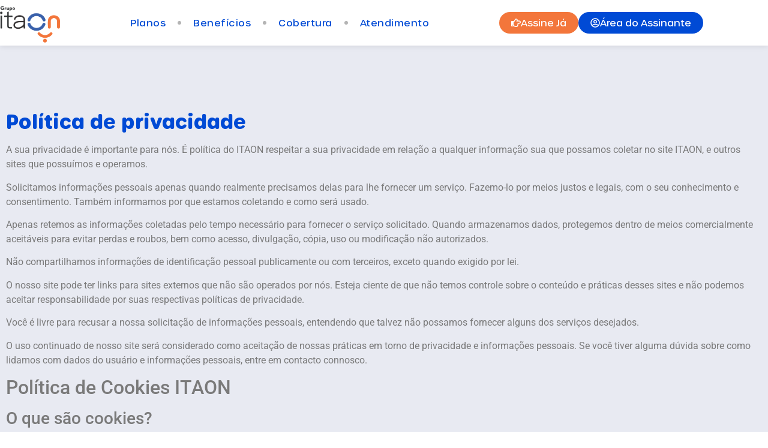

--- FILE ---
content_type: text/html
request_url: https://fast.com/pt/
body_size: 4520
content:
<!DOCTYPE html PUBLIC "-//W3C//DTD HTML 4.01//EN" "http://www.w3.org/TR/html4/strict.dtd">
<!-- htmllint id-class-style="dash" -->
<!-- htmllint attr-name-style="dash" -->
<html>
    <head profile="http://www.w3.org/2005/10/profile">
        <meta http-equiv="content-type" content="text/html; charset=UTF-8">
        <meta charset="UTF-8">
        <meta name="description" content="Qual é a velocidade dos seus downloads? Em poucos segundos, o teste do FAST.com faz uma estimativa da velocidade do seu provedor.">
        <link rel="alternate" hreflang="pt" href="https://fast.com/pt/" />

        <link rel="alternate" hreflang="id" href="https://fast.com/id/" />
        <link rel="alternate" hreflang="da" href="https://fast.com/da/" />
        <link rel="alternate" hreflang="de" href="https://fast.com/de/" />
        <link rel="alternate" hreflang="en-GB" href="https://fast.com/en/gb/" />
        <link rel="alternate" hreflang="en" href="https://fast.com" />
        <link rel="alternate" hreflang="es-ES" href="https://fast.com/es/es/" />
        <link rel="alternate" hreflang="es" href="https://fast.com/es/" />
        <link rel="alternate" hreflang="fr-CA" href="https://fast.com/fr/ca/" />
        <link rel="alternate" hreflang="fr" href="https://fast.com/fr/" />
        <link rel="alternate" hreflang="it" href="https://fast.com/it/" />
        <link rel="alternate" hreflang="nl" href="https://fast.com/nl/" />
        <link rel="alternate" hreflang="nb" href="https://fast.com/nb/" />
        <link rel="alternate" hreflang="pl" href="https://fast.com/pl/" />
        <link rel="alternate" hreflang="pt" href="https://fast.com/pt/" />
        <link rel="alternate" hreflang="pt-PT" href="https://fast.com/pt/pt/" />
        <link rel="alternate" hreflang="ro" href="https://fast.com/ro/" />
        <link rel="alternate" hreflang="fi" href="https://fast.com/fi/" />
        <link rel="alternate" hreflang="sv" href="https://fast.com/sv/" />
        <link rel="alternate" hreflang="tr" href="https://fast.com/tr/" />
        <link rel="alternate" hreflang="el" href="https://fast.com/el/" />
        <link rel="alternate" hreflang="he" href="https://fast.com/he/" />
        <link rel="alternate" hreflang="ar" href="https://fast.com/ar/" />
        <link rel="alternate" hreflang="th" href="https://fast.com/th/" />
        <link rel="alternate" hreflang="zh-CN" href="https://fast.com/zh/cn/" />
        <link rel="alternate" hreflang="zh-TW" href="https://fast.com/zh/tw/" />
        <link rel="alternate" hreflang="ja" href="https://fast.com/ja/" />
        <link rel="alternate" hreflang="ko" href="https://fast.com/ko/" />
        <link type="text/css" rel="stylesheet" href="/app-07ba96.css" media="all">
        <link type="text/css" rel="stylesheet" href="/assets/fonts/oc-webfont.min.css" media="all">
        <link rel="icon" type="image/png" href="/assets/favicons/favicon-96x96.png" />
        <link rel="apple-touch-icon" sizes="57x57" href="/assets/favicons/apple-icon-57x57.png">
        <link rel="apple-touch-icon" sizes="60x60" href="/assets/favicons/apple-icon-60x60.png">
        <link rel="apple-touch-icon" sizes="72x72" href="/assets/favicons/apple-icon-72x72.png">
        <link rel="apple-touch-icon" sizes="76x76" href="/assets/favicons/apple-icon-76x76.png">
        <link rel="apple-touch-icon" sizes="114x114" href="/assets/favicons/apple-icon-114x114.png">
        <link rel="apple-touch-icon" sizes="120x120" href="/assets/favicons/apple-icon-120x120.png">
        <link rel="apple-touch-icon" sizes="144x144" href="/assets/favicons/apple-icon-144x144.png">
        <link rel="apple-touch-icon" sizes="152x152" href="/assets/favicons/apple-icon-152x152.png">
        <link rel="apple-touch-icon" sizes="180x180" href="/assets/favicons/apple-icon-180x180.png">
        <link rel="icon" type="image/png" sizes="192x192"  href="/assets/favicons/android-icon-192x192.png">
        <link rel="icon" type="image/png" sizes="32x32" href="/assets/favicons/favicon-32x32.png">
        <link rel="icon" type="image/png" sizes="96x96" href="/assets/favicons/favicon-96x96.png">
        <link rel="icon" type="image/png" sizes="16x16" href="/assets/favicons/favicon-16x16.png">
        <link rel="icon" href="/assets/favicons/favicon.ico" type="image/x-icon" />
        <link rel="shortcut icon" href="/assets/favicons/favicon.ico" type="image/x-icon" />
        <link rel="manifest" href="/assets/favicons/manifest.json">
        <meta name="msapplication-TileColor" content="#ffffff">
        <meta name="msapplication-TileImage" content="/assets/favicons/ms-icon-144x144.png">
        <meta name="theme-color" content="#ffffff">

            <meta property="og:url"           content="https://fast.com/pt/share/____share_shot___.html" />

        <meta property="og:type"          content="website" />
        <meta property="og:title"         content="Teste de velocidade da internet" />
        <meta property="og:description"   content="Qual é a velocidade dos seus downloads? Em poucos segundos, o teste do FAST.com faz uma estimativa da velocidade do seu provedor." />
        <meta property="og:image"         content="https://fast.com/assets/share/fb_pt_____share_shot___.png" />

        <meta name="twitter:card" content="summary_large_image" />
        <meta name="twitter:title" content="Teste de velocidade da internet" />
        <meta name="twitter:description" content="Qual é a velocidade dos seus downloads? Em poucos segundos, o teste do FAST.com faz uma estimativa da velocidade do seu provedor." />
        <meta name="twitter:image" content="https://fast.com/assets/share/tw_pt_____share_shot___.png" />
        <title>Teste de velocidade da internet | Fast.com</title>
    </head>
    <body language="pt" localized="&#x2F;localized1752378709.json">
        <div class="wrapper">
            <div class="logo-container">
                <div role="img" aria-label="FAST.com logo" class="logo centered"></div>
                <div class="language-selector-container" id="language-selector-container">
                    <div class="privacy-link-container">
                        <a class="privacy-link localized" href="http://help.netflix.com/legal/fastprivacy" id="privacy-link" loc-str="privacy">Privacidade</a>
                    </div>
                    <div class="dropdown">
                      <button id="language-selector-btn" class="dropbtn">Português (Brasil) <span class="oc-icon oc-icon-keyboard_arrow_down" id="language-selector-icon"></span></button>
                      <div id="language-selector" class="dropdown-content">
                                <a class="language-option" href="https://fast.com/id/" hreflang="id" language="id">Bahasa Indonesia</a>
                                <a class="language-option" href="https://fast.com/da/" hreflang="da" language="da">Dansk</a>
                                <a class="language-option" href="https://fast.com/de/" hreflang="de" language="de">Deutsch</a>
                                <a class="language-option" href="https://fast.com/en/gb/" hreflang="en-GB" language="en-GB">English (UK)</a>
                                <a class="language-option" href="https://fast.com" hreflang="en" language="en">English (US)</a>
                                <a class="language-option" href="https://fast.com/es/es/" hreflang="es-ES" language="es-ES">Español (España)</a>
                                <a class="language-option" href="https://fast.com/es/" hreflang="es" language="es">Español (Latinoamérica)</a>
                                <a class="language-option" href="https://fast.com/fr/ca/" hreflang="fr-CA" language="fr-CA">Français (Canada)</a>
                                <a class="language-option" href="https://fast.com/fr/" hreflang="fr" language="fr">Français (France)</a>
                                <a class="language-option" href="https://fast.com/it/" hreflang="it" language="it">Italiano</a>
                                <a class="language-option" href="https://fast.com/nl/" hreflang="nl" language="nl">Nederlands</a>
                                <a class="language-option" href="https://fast.com/nb/" hreflang="nb" language="nb">Norsk bokmål</a>
                                <a class="language-option" href="https://fast.com/pl/" hreflang="pl" language="pl">Polski</a>
                                <a class="language-option" href="https://fast.com/pt/" hreflang="pt" language="pt">Português (Brasil)</a>
                                <a class="language-option" href="https://fast.com/pt/pt/" hreflang="pt-PT" language="pt-PT">Português (Portugal)</a>
                                <a class="language-option" href="https://fast.com/ro/" hreflang="ro" language="ro">Română</a>
                                <a class="language-option" href="https://fast.com/fi/" hreflang="fi" language="fi">Suomi</a>
                                <a class="language-option" href="https://fast.com/sv/" hreflang="sv" language="sv">Svenska</a>
                                <a class="language-option" href="https://fast.com/tr/" hreflang="tr" language="tr">Türkçe</a>
                                <a class="language-option" href="https://fast.com/el/" hreflang="el" language="el">Ελληνικά</a>
                                <a class="language-option" href="https://fast.com/he/" hreflang="he" language="he">עִברִית</a>
                                <a class="language-option" href="https://fast.com/ar/" hreflang="ar" language="ar">العربية</a>
                                <a class="language-option" href="https://fast.com/th/" hreflang="th" language="th">ไทย</a>
                                <a class="language-option" href="https://fast.com/zh/cn/" hreflang="zh-CN" language="zh-CN">中文 (简体)</a>
                                <a class="language-option" href="https://fast.com/zh/tw/" hreflang="zh-TW" language="zh-TW">中文 (繁體)</a>
                                <a class="language-option" href="https://fast.com/ja/" hreflang="ja" language="ja">日本語</a>
                                <a class="language-option" href="https://fast.com/ko/" hreflang="ko" language="ko">한국어</a>
                      </div>
                    </div>
                </div>
            </div>

            <div class="speed-container centered">
                <div class="speed-controls-container centered">
                    <div class="your-speed-message">
                        <div id="your-speed-message" class="localized" loc-str="your_internet_speed">
                            A velocidade da sua internet é
                        </div>
                    </div>
                    <div class="speed-left-container">
                        <div class="bordered-speed-container">
                            <div class="speed-results-container" id="speed-value">
                                0
                            </div>
                            <div class="error-message localized" id="unstable-results-msg" loc-str="unstable_connection">
                                * Sua rede está instável. Este resultado representa uma estimativa. O desempenho de sua rede pode variar.
                            </div>
                            <div class="error-message localized" id="error-results-msg" loc-str="no_connection">
                                * Não conseguimos acessar os nossos servidores para realizar o teste. Talvez você não esteja conectado à internet.
                            </div>
                        </div>
                    </div>

                    <div class="speed-right-container">
                        <div class="speed-units-container" id="speed-units">
                        &nbsp
                        </div>
                        <div class="speed-progress-indicator-container">
                            <div class="speed-progress-indicator in-progress circle" id="speed-progress-indicator">
                                <div class="spinner">
                                </div>
                                <span class="oc-icon oc-icon-pause speed-progress-indicator-icon" id="speed-progress-indicator-icon">
                                </span>
                            </div>
                        </div>
                    </div>

                    <div class="test-context-container" id="test-context-container">
                        <div class="more-info-container centered">
                            <a href="#" class="more-info-link localized" id="show-more-details-link" loc-str="show_more_info">
                                Mostrar mais informações
                            </a>
                        </div>

                        <div class="extra-details-container align-container " id="extra-details-container">
                            <div class="extra-metrics-container">
                                <div class="extra-measurement-container latency-container" id="latency-container">
                                    <div class="measurement-label localized" loc-str="latency">
                                        Latência
                                    </div>
                                    <div class="latency-details-item">
                                        <div class="measurement-details-label localized" loc-str="unloaded_latency" id="latency-label">Não carregados</div>
                                        <div class="extra-measurement-result">
                                            <span class="extra-measurement-value-container" id="latency-value">0</span>
                                            <span id="latency-units">ms</span>
                                        </div>
                                    </div>
                                    <div class="latency-details-item">
                                        <div class="measurement-details-label localized" loc-str="loaded_latency" id="bufferbloat-label">Carregada</div>
                                        <div class="extra-measurement-result">
                                            <span class="extra-measurement-value-container" id="bufferbloat-value">0</span>
                                            <span id="bufferbloat-units">ms</span>
                                        </div>
                                    </div>    
                                </div>  
                                <div class="extra-measurement-container upload-container">
                                    <div class="measurement-label localized" loc-str="upload">
                                        Upload
                                    </div>
                                    <div class="measurement-details-label localized" loc-str="upload_speed" id="upload-label">Velocidade</div>
                                    <div class="extra-measurement-result">
                                        <span class="extra-measurement-value-container" id="upload-value">0</span>
                                        <span id="upload-units">Mbps</span>
                                    </div>
                                </div>
                            </div>
                            <div class="test-info-container" id="test-info-container">
                                <div class="test-info-group client">
                                    <span class="test-info-location-header localized" loc-str="client_info">Cliente</span> &nbsp&nbsp<span id="user-location"></span> &nbsp&nbsp<span id="user-ip"></span> &nbsp&nbsp<span id="user-isp"></span>
                                </div>
                                <div class="test-info-group server">
                                    <span class="test-info-location-header localized" loc-str="server_info">Servidor(es)</span> <span id="server-locations"></span>
                                </div>
                            </div>

                            <table class="usage-info-container align-container ">
                                <tbody>
                                    <tr>
                                        <td>
                                            <a href="#" id="settings-link"><span class="oc-icon oc-icon-settings"></span> <span class="localized" loc-str="settings_button">Configurações</span></a>
                                        </td>
                                        <td>
                                            <span id="down-mb-value">0</span>MB <span class="oc-icon oc-icon-download"></span> <br/>
                                        </td>
                                        <td>
                                            <span id="up-mb-value">0</span>MB <span class="oc-icon oc-icon-upload"></span> <br/>
                                        </td>
                                    </tr>
                                </tbody>
                            </table>
                        </div>

                        <div class="test-config-container align-container " id="test-config-container">
                            <div class="config-item">
                                <strong class="localized" loc-str="parallel_connections_config"> Conexões paralelas</strong><br>
                                <span class="localized" loc-str="min_config">Mín.: </span> <input class="test-text-config" type="number" id="min-connections-input" step="1" min="1" max="30">
                                <span class="localized config-label" loc-str="max_config">Máx.: </span> <input class="test-text-config" type="number" id="max-connections-input" step="1" min="1" max="30">
                            </div>
                            <div class="config-item">
                                <strong class="localized" loc-str="test_duration_config"> Duração do teste (segundos)</strong><br>
                                <span class="localized" loc-str="min_config">Mín.: </span> <input class="test-text-config" type="number" id="min-duration-input" step="1" min="1" max="300">
                                <span class="localized config-label" loc-str="max_config">Máx.: </span> <input class="test-text-config" type="number" id="max-duration-input" step="1" min="1" max="300">
                            </div>
                            <div class="config-item">
                                <input type="checkbox" class="config-cbx" id="measure-latency-during-upload"> <label for="measure-latency-during-upload" class="localized config-label-cbx" loc-str="measure_loaded_during_upload">Medir a latência carregada durante o upload</label><br>
                                <input type="checkbox" class="config-cbx" id="always-show-metrics-input"> <label for="always-show-metrics-input" class="localized config-label-cbx" loc-str="always_show_config">Sempre mostrar todas as métricas</label><br>
                                <input type="checkbox" class="config-cbx" id="persist-config-input"> <label for="persist-config-input" class="localized config-label-cbx" loc-str="persist_config">Salvar a configuração para este aparelho</label><br>
                            </div>
                            <div class="test-config-controls">
                                <a href="#" id="reset-config" class="test-config-btn localized" loc-str="reset_config">Redefinir</a>
                                <a href="#" id="apply-config" class="test-config-btn localized" loc-str="save_config">Salvar</a>
                                <a href="#" id="cancel-config" class="test-config-btn localized" loc-str="cancel_config">Cancelar</a>
                            </div>
                        </div>
                    </div>
                </div>


                <div class="footer-container">
                    <div class="help-container">
                        <div class="after-test-actions-container" id="after-test-actions">
                            <div class="share-container">
                                <a href="#" id="test-help-btn" class="help-header">
                                    <span class="oc-icon oc-icon-help test-help">
                                    </span>
                                </a>
                                <a id="share-on-facebook-link" href="#">
                                    <span class="oc-icon oc-icon-fb">
                                    </span>
                                </a>
                                <a id="share-on-twitter-link" href="#">
                                    <span class="oc-icon oc-icon-tw">
                                    </span>
                                </a>
                            </div>
                        </div>

                        <div class="help-content-container" id="help-content">
                            <div class="align-container ">
                                <p>
                                <div>
                                    <strong class="localized" loc-str="result_meaning_title">O que é o FAST.com?</strong>
                                </div>
                                <span class="localized" loc-str="result_meaning_content">O FAST.com faz uma estimativa da velocidade da sua conexão. Essa é a sua provável velocidade ao acessar os serviços líderes da internet que usam servidores de diversas partes do mundo.</span>
                                </p>

                                <p>
                                <div>
                                    <strong class="localized" loc-str="why_downloads_only_title">Por que o FAST.com enfatiza a velocidade de download?</strong>
                                </div>
                                <span class="localized" loc-str="why_downloads_only_content">A velocidade de download é o aspecto mais relevante para as pessoas que consomem conteúdo online, e queremos que o FAST.com seja um teste simples e rápido.</span>
                                </p>

                                <p>
                                <div>
                                    <strong class="localized" loc-str="why_not_ping_and_jitter_title">E outras questões como ping, latência e upload?</strong>
                                </div>
                                <span class="localized" loc-str="why_not_ping_and_jitter_content">Ao clicar no botão “Mostrar mais informações”, você pode ver a velocidade de upload e a latência da conexão (ping). O FAST.com oferece duas medições diferentes de latência para sua conexão: “não carregada” e “carregada” com tráfego. A diferença entre essas duas medições também é conhecida como “bufferbloat” (sobrecarga de buffer).</span>
                                </p>

                                <p>
                                <div>
                                    <strong class="localized" loc-str="result_calculation_explanation_title">Como os resultados são calculados?</strong>
                                </div>
                                <span class="localized" loc-str="result_calculation_explanation_content">Para calcular a velocidade da sua internet, o FAST.com faz uma série de downloads e uploads de e para os servidores da Netflix e determina a velocidade máxima que a sua conexão pode atingir. Veja mais informações em nosso <a href="https://medium.com/netflix-techblog/building-fast-com-4857fe0f8adb" target="_blank" id="fast-blog-post-link">blog</a>.</span>
                                </p>

                                <p>
                                <div>
                                    <strong class="localized" loc-str="result_availability_title">O FAST.com funciona no mundo todo?</strong>
                                </div>
                                <span class="localized" loc-str="result_availability_content">O FAST.com é compatível com qualquer aparelho (celulares, notebooks ou smart TVs com navegadores).</span>
                                </p>

                                <p>
                                <div>
                                    <strong class="localized" loc-str="why_netflix_provides_this_test_title">Por que a Netflix oferece o teste de velocidade do FAST.com?</strong>
                                </div>
                                <span class="localized" loc-str="why_netflix_provides_this_test_content">Queremos proporcionar a nossos assinantes uma maneira simples, rápida e sem comerciais de determinar a velocidade oferecida pelos provedores de internet.</span>
                                </p>

                                <p>
                                <div>
                                    <strong class="localized" loc-str="results_are_low_title">O que posso fazer se a velocidade da minha internet não for a contratada?</strong>
                                </div>
                                <span class="localized" loc-str="results_are_low_content">Se os resultados do FAST.com e de outros testes de velocidade de conexão indicarem que você está recebendo uma velocidade inferior à contratada, você pode entrar em contato com o seu provedor de internet para verificar essa questão.</span>
                                </p>
                            </div>
                            <div id="share-msg" my-speed="A velocidade da minha internet é" yours-speed="Qual é a VELOCIDADE da sua internet?"  your-speed="A velocidade da sua internet é" share-on-fb="Compartilhar no Facebook" share-on-tw="Compartilhar no Twitter">
                            </div>
                        </div>
                    </div>
                </div>
            </div>
            <div class="powered-by-container">
                <a href="http://netflix.com">
                    <div role="img" aria-label="Powered by Netflix" class="powered-by centered"></div>
                </a>
            </div>
        </div>
        <script src="/app-0bffe1.js"></script>
    </body>
</html>


--- FILE ---
content_type: text/css
request_url: https://itaon.net.br/wp-content/uploads/elementor/css/post-6.css?ver=1768258262
body_size: 185
content:
.elementor-kit-6{--e-global-color-primary:#6EC1E4;--e-global-color-secondary:#54595F;--e-global-color-text:#7A7A7A;--e-global-color-accent:#61CE70;--e-global-color-e3d84ab:#004AD5;--e-global-color-90e97ca:#57C210;--e-global-color-4f2b7d9:#5EED00;--e-global-color-76d7f3f:#004AD5;--e-global-color-82b942c:#B4B4B4;--e-global-color-0fc5e12:#E8EAF2;--e-global-color-9a77c0e:#FF7331;--e-global-color-0a92af6:#004AD5;--e-global-color-0bb8264:#004AD5;--e-global-color-5401510:#004AD5;--e-global-color-21ec225:#373435;--e-global-color-bfa3210:#5A94FF;--e-global-color-fbb16d1:#004AD5;--e-global-color-1e414a7:#004AD5;--e-global-color-c988a1e:#FF7331;--e-global-color-86b16fb:#004AD5;--e-global-color-997afd1:#5A94FF;--e-global-typography-primary-font-family:"Roboto";--e-global-typography-primary-font-weight:600;--e-global-typography-secondary-font-family:"Roboto Slab";--e-global-typography-secondary-font-weight:400;--e-global-typography-text-font-family:"Roboto";--e-global-typography-text-font-weight:400;--e-global-typography-accent-font-family:"Roboto";--e-global-typography-accent-font-weight:500;}.elementor-kit-6 e-page-transition{background-color:#FFBC7D;}.elementor-section.elementor-section-boxed > .elementor-container{max-width:1300px;}.e-con{--container-max-width:1300px;}.elementor-widget:not(:last-child){margin-block-end:20px;}.elementor-element{--widgets-spacing:20px 20px;--widgets-spacing-row:20px;--widgets-spacing-column:20px;}{}h1.entry-title{display:var(--page-title-display);}.site-header .site-branding{flex-direction:column;align-items:stretch;}.site-header{padding-inline-end:0px;padding-inline-start:0px;}.site-footer .site-branding{flex-direction:column;align-items:stretch;}@media(max-width:1024px){.elementor-section.elementor-section-boxed > .elementor-container{max-width:1024px;}.e-con{--container-max-width:1024px;}}@media(max-width:767px){.elementor-section.elementor-section-boxed > .elementor-container{max-width:767px;}.e-con{--container-max-width:767px;}}

--- FILE ---
content_type: text/css
request_url: https://itaon.net.br/wp-content/uploads/elementor/css/post-560.css?ver=1768285783
body_size: 226
content:
.elementor-560 .elementor-element.elementor-element-8397322:not(.elementor-motion-effects-element-type-background), .elementor-560 .elementor-element.elementor-element-8397322 > .elementor-motion-effects-container > .elementor-motion-effects-layer{background-color:var( --e-global-color-0fc5e12 );}.elementor-560 .elementor-element.elementor-element-8397322{transition:background 0.3s, border 0.3s, border-radius 0.3s, box-shadow 0.3s;padding:100px 0px 100px 0px;}.elementor-560 .elementor-element.elementor-element-8397322 > .elementor-background-overlay{transition:background 0.3s, border-radius 0.3s, opacity 0.3s;}.elementor-widget-heading .elementor-heading-title{font-family:var( --e-global-typography-primary-font-family ), Sans-serif;font-weight:var( --e-global-typography-primary-font-weight );color:var( --e-global-color-primary );}.elementor-560 .elementor-element.elementor-element-1085071 .elementor-heading-title{font-family:"Itaon-Padrão", Sans-serif;font-weight:600;color:var( --e-global-color-e3d84ab );}.elementor-widget-text-editor{font-family:var( --e-global-typography-text-font-family ), Sans-serif;font-weight:var( --e-global-typography-text-font-weight );color:var( --e-global-color-text );}.elementor-widget-text-editor.elementor-drop-cap-view-stacked .elementor-drop-cap{background-color:var( --e-global-color-primary );}.elementor-widget-text-editor.elementor-drop-cap-view-framed .elementor-drop-cap, .elementor-widget-text-editor.elementor-drop-cap-view-default .elementor-drop-cap{color:var( --e-global-color-primary );border-color:var( --e-global-color-primary );}@media(max-width:1024px){.elementor-560 .elementor-element.elementor-element-8397322{padding:45px 0px 45px 0px;}}@media(max-width:767px){.elementor-560 .elementor-element.elementor-element-8397322{padding:045px 10px 45px 10px;}.elementor-560 .elementor-element.elementor-element-1085071 .elementor-heading-title{font-size:30px;}}/* Start Custom Fonts CSS */@font-face {
	font-family: 'Itaon-Padrão';
	font-style: normal;
	font-weight: bold;
	font-display: auto;
	src: url('http://itaon.net.br/wp-content/uploads/2022/03/UrbaneRounded-Bold.woff') format('woff');
}
@font-face {
	font-family: 'Itaon-Padrão';
	font-style: normal;
	font-weight: 100;
	font-display: auto;
	src: url('http://itaon.net.br/wp-content/uploads/2022/03/UrbaneRounded-Thin.woff') format('woff');
}
@font-face {
	font-family: 'Itaon-Padrão';
	font-style: normal;
	font-weight: 300;
	font-display: auto;
	src: url('http://itaon.net.br/wp-content/uploads/2022/03/UrbaneRounded-Light.woff') format('woff');
}
@font-face {
	font-family: 'Itaon-Padrão';
	font-style: normal;
	font-weight: 500;
	font-display: auto;
	src: url('http://itaon.net.br/wp-content/uploads/2022/03/UrbaneRounded-Medium.woff') format('woff');
}
@font-face {
	font-family: 'Itaon-Padrão';
	font-style: normal;
	font-weight: normal;
	font-display: auto;
	src: ;
}
/* End Custom Fonts CSS */

--- FILE ---
content_type: text/css
request_url: https://itaon.net.br/wp-content/uploads/elementor/css/post-35.css?ver=1768258263
body_size: 1260
content:
.elementor-35 .elementor-element.elementor-element-e9f9188{--display:flex;--flex-direction:row;--container-widget-width:calc( ( 1 - var( --container-widget-flex-grow ) ) * 100% );--container-widget-height:100%;--container-widget-flex-grow:1;--container-widget-align-self:stretch;--flex-wrap-mobile:wrap;--justify-content:space-between;--align-items:center;box-shadow:0px 0px 10px 0px rgba(0, 0, 0, 0.12);--margin-top:0px;--margin-bottom:0px;--margin-left:0px;--margin-right:0px;--padding-top:10px;--padding-bottom:010px;--padding-left:0px;--padding-right:0px;--z-index:100;}.elementor-35 .elementor-element.elementor-element-e9f9188:not(.elementor-motion-effects-element-type-background), .elementor-35 .elementor-element.elementor-element-e9f9188 > .elementor-motion-effects-container > .elementor-motion-effects-layer{background-color:#FFFFFF;}.elementor-widget-image .widget-image-caption{color:var( --e-global-color-text );font-family:var( --e-global-typography-text-font-family ), Sans-serif;font-weight:var( --e-global-typography-text-font-weight );}.elementor-35 .elementor-element.elementor-element-09202ef > .elementor-widget-container{margin:0px 0px -5px 0px;}.elementor-35 .elementor-element.elementor-element-09202ef img{width:100px;}.elementor-widget-nav-menu .elementor-nav-menu .elementor-item{font-family:var( --e-global-typography-primary-font-family ), Sans-serif;font-weight:var( --e-global-typography-primary-font-weight );}.elementor-widget-nav-menu .elementor-nav-menu--main .elementor-item{color:var( --e-global-color-text );fill:var( --e-global-color-text );}.elementor-widget-nav-menu .elementor-nav-menu--main .elementor-item:hover,
					.elementor-widget-nav-menu .elementor-nav-menu--main .elementor-item.elementor-item-active,
					.elementor-widget-nav-menu .elementor-nav-menu--main .elementor-item.highlighted,
					.elementor-widget-nav-menu .elementor-nav-menu--main .elementor-item:focus{color:var( --e-global-color-accent );fill:var( --e-global-color-accent );}.elementor-widget-nav-menu .elementor-nav-menu--main:not(.e--pointer-framed) .elementor-item:before,
					.elementor-widget-nav-menu .elementor-nav-menu--main:not(.e--pointer-framed) .elementor-item:after{background-color:var( --e-global-color-accent );}.elementor-widget-nav-menu .e--pointer-framed .elementor-item:before,
					.elementor-widget-nav-menu .e--pointer-framed .elementor-item:after{border-color:var( --e-global-color-accent );}.elementor-widget-nav-menu{--e-nav-menu-divider-color:var( --e-global-color-text );}.elementor-widget-nav-menu .elementor-nav-menu--dropdown .elementor-item, .elementor-widget-nav-menu .elementor-nav-menu--dropdown  .elementor-sub-item{font-family:var( --e-global-typography-accent-font-family ), Sans-serif;font-weight:var( --e-global-typography-accent-font-weight );}.elementor-35 .elementor-element.elementor-element-ff875a8 .elementor-menu-toggle{margin:0 auto;}.elementor-35 .elementor-element.elementor-element-ff875a8 .elementor-nav-menu .elementor-item{font-family:"Itaon-Padrão", Sans-serif;font-size:16px;font-weight:500;letter-spacing:0.5px;}.elementor-35 .elementor-element.elementor-element-ff875a8 .elementor-nav-menu--main .elementor-item{color:var( --e-global-color-0a92af6 );fill:var( --e-global-color-0a92af6 );padding-top:5px;padding-bottom:5px;}.elementor-35 .elementor-element.elementor-element-ff875a8 .elementor-nav-menu--main .elementor-item:hover,
					.elementor-35 .elementor-element.elementor-element-ff875a8 .elementor-nav-menu--main .elementor-item.elementor-item-active,
					.elementor-35 .elementor-element.elementor-element-ff875a8 .elementor-nav-menu--main .elementor-item.highlighted,
					.elementor-35 .elementor-element.elementor-element-ff875a8 .elementor-nav-menu--main .elementor-item:focus{color:var( --e-global-color-e3d84ab );fill:var( --e-global-color-e3d84ab );}.elementor-35 .elementor-element.elementor-element-ff875a8 .elementor-nav-menu--main:not(.e--pointer-framed) .elementor-item:before,
					.elementor-35 .elementor-element.elementor-element-ff875a8 .elementor-nav-menu--main:not(.e--pointer-framed) .elementor-item:after{background-color:var( --e-global-color-e3d84ab );}.elementor-35 .elementor-element.elementor-element-ff875a8 .e--pointer-framed .elementor-item:before,
					.elementor-35 .elementor-element.elementor-element-ff875a8 .e--pointer-framed .elementor-item:after{border-color:var( --e-global-color-e3d84ab );}.elementor-35 .elementor-element.elementor-element-ff875a8 .elementor-nav-menu--main .elementor-item.elementor-item-active{color:var( --e-global-color-e3d84ab );}.elementor-35 .elementor-element.elementor-element-ff875a8 .elementor-nav-menu--main:not(.e--pointer-framed) .elementor-item.elementor-item-active:before,
					.elementor-35 .elementor-element.elementor-element-ff875a8 .elementor-nav-menu--main:not(.e--pointer-framed) .elementor-item.elementor-item-active:after{background-color:var( --e-global-color-e3d84ab );}.elementor-35 .elementor-element.elementor-element-ff875a8 .e--pointer-framed .elementor-item.elementor-item-active:before,
					.elementor-35 .elementor-element.elementor-element-ff875a8 .e--pointer-framed .elementor-item.elementor-item-active:after{border-color:var( --e-global-color-e3d84ab );}.elementor-35 .elementor-element.elementor-element-ff875a8{--e-nav-menu-divider-content:"";--e-nav-menu-divider-style:dotted;--e-nav-menu-divider-width:6px;--e-nav-menu-divider-height:6px;--e-nav-menu-divider-color:var( --e-global-color-82b942c );--e-nav-menu-horizontal-menu-item-margin:calc( 0px / 2 );}.elementor-35 .elementor-element.elementor-element-ff875a8 .e--pointer-framed .elementor-item:before{border-width:1px;}.elementor-35 .elementor-element.elementor-element-ff875a8 .e--pointer-framed.e--animation-draw .elementor-item:before{border-width:0 0 1px 1px;}.elementor-35 .elementor-element.elementor-element-ff875a8 .e--pointer-framed.e--animation-draw .elementor-item:after{border-width:1px 1px 0 0;}.elementor-35 .elementor-element.elementor-element-ff875a8 .e--pointer-framed.e--animation-corners .elementor-item:before{border-width:1px 0 0 1px;}.elementor-35 .elementor-element.elementor-element-ff875a8 .e--pointer-framed.e--animation-corners .elementor-item:after{border-width:0 1px 1px 0;}.elementor-35 .elementor-element.elementor-element-ff875a8 .e--pointer-underline .elementor-item:after,
					 .elementor-35 .elementor-element.elementor-element-ff875a8 .e--pointer-overline .elementor-item:before,
					 .elementor-35 .elementor-element.elementor-element-ff875a8 .e--pointer-double-line .elementor-item:before,
					 .elementor-35 .elementor-element.elementor-element-ff875a8 .e--pointer-double-line .elementor-item:after{height:1px;}.elementor-35 .elementor-element.elementor-element-ff875a8 .elementor-nav-menu--main:not(.elementor-nav-menu--layout-horizontal) .elementor-nav-menu > li:not(:last-child){margin-bottom:0px;}.elementor-35 .elementor-element.elementor-element-164238c{--display:flex;--flex-direction:row;--container-widget-width:initial;--container-widget-height:100%;--container-widget-flex-grow:1;--container-widget-align-self:stretch;--flex-wrap-mobile:wrap;--justify-content:flex-end;--padding-top:0px;--padding-bottom:0px;--padding-left:0px;--padding-right:0px;}.elementor-widget-button .elementor-button{background-color:var( --e-global-color-accent );font-family:var( --e-global-typography-accent-font-family ), Sans-serif;font-weight:var( --e-global-typography-accent-font-weight );}.elementor-35 .elementor-element.elementor-element-13fde49 .elementor-button{background-color:#F3763B;font-family:"Itaon-Padrão", Sans-serif;font-size:16px;font-weight:500;border-radius:50px 50px 50px 50px;padding:010px 20px 010px 20px;}.elementor-35 .elementor-element.elementor-element-13fde49 .elementor-button:hover, .elementor-35 .elementor-element.elementor-element-13fde49 .elementor-button:focus{background-color:#F3763B;}.elementor-35 .elementor-element.elementor-element-13fde49 > .elementor-widget-container{margin:0px 0px 0px 0px;padding:0px 0px 0px 0px;}.elementor-35 .elementor-element.elementor-element-13fde49 .elementor-button-content-wrapper{flex-direction:row;}.elementor-35 .elementor-element.elementor-element-078dc5c .elementor-button{background-color:var( --e-global-color-0a92af6 );font-family:"Itaon-Padrão", Sans-serif;font-size:16px;font-weight:500;border-radius:50px 50px 50px 50px;padding:10px 20px 10px 20px;}.elementor-35 .elementor-element.elementor-element-078dc5c .elementor-button:hover, .elementor-35 .elementor-element.elementor-element-078dc5c .elementor-button:focus{background-color:#31579F;}.elementor-35 .elementor-element.elementor-element-078dc5c .elementor-button-content-wrapper{flex-direction:row;}.elementor-35 .elementor-element.elementor-element-22c4869{--display:flex;--flex-direction:row;--container-widget-width:calc( ( 1 - var( --container-widget-flex-grow ) ) * 100% );--container-widget-height:100%;--container-widget-flex-grow:1;--container-widget-align-self:stretch;--flex-wrap-mobile:wrap;--justify-content:space-between;--align-items:center;box-shadow:0px 0px 10px 0px rgba(0, 0, 0, 0.12);}.elementor-35 .elementor-element.elementor-element-22c4869:not(.elementor-motion-effects-element-type-background), .elementor-35 .elementor-element.elementor-element-22c4869 > .elementor-motion-effects-container > .elementor-motion-effects-layer{background-color:#FFFFFF;}.elementor-35 .elementor-element.elementor-element-886c3ec .elementor-nav-menu--dropdown a:hover,
					.elementor-35 .elementor-element.elementor-element-886c3ec .elementor-nav-menu--dropdown a:focus,
					.elementor-35 .elementor-element.elementor-element-886c3ec .elementor-nav-menu--dropdown a.elementor-item-active,
					.elementor-35 .elementor-element.elementor-element-886c3ec .elementor-nav-menu--dropdown a.highlighted,
					.elementor-35 .elementor-element.elementor-element-886c3ec .elementor-menu-toggle:hover,
					.elementor-35 .elementor-element.elementor-element-886c3ec .elementor-menu-toggle:focus{color:var( --e-global-color-5401510 );}.elementor-35 .elementor-element.elementor-element-886c3ec .elementor-nav-menu--dropdown a:hover,
					.elementor-35 .elementor-element.elementor-element-886c3ec .elementor-nav-menu--dropdown a:focus,
					.elementor-35 .elementor-element.elementor-element-886c3ec .elementor-nav-menu--dropdown a.elementor-item-active,
					.elementor-35 .elementor-element.elementor-element-886c3ec .elementor-nav-menu--dropdown a.highlighted{background-color:#EEEEEE;}.elementor-35 .elementor-element.elementor-element-886c3ec .elementor-nav-menu--dropdown a.elementor-item-active{color:var( --e-global-color-5401510 );background-color:#EEEEEE;}.elementor-35 .elementor-element.elementor-element-886c3ec .elementor-nav-menu--dropdown .elementor-item, .elementor-35 .elementor-element.elementor-element-886c3ec .elementor-nav-menu--dropdown  .elementor-sub-item{font-family:"Itaon-Padrão", Sans-serif;font-weight:500;}.elementor-35 .elementor-element.elementor-element-886c3ec div.elementor-menu-toggle{color:#FFFFFF;}.elementor-35 .elementor-element.elementor-element-886c3ec div.elementor-menu-toggle svg{fill:#FFFFFF;}.elementor-35 .elementor-element.elementor-element-886c3ec .elementor-menu-toggle{background-color:var( --e-global-color-9a77c0e );}.elementor-35 .elementor-element.elementor-element-1de6b71 > .elementor-widget-container{margin:-7px 0px 0px 0px;}.elementor-35 .elementor-element.elementor-element-98fd297 .elementor-button{background-color:var( --e-global-color-0a92af6 );font-family:"Itaon-Padrão", Sans-serif;font-size:16px;font-weight:500;border-radius:50px 50px 50px 50px;padding:10px 20px 10px 20px;}.elementor-35 .elementor-element.elementor-element-98fd297 .elementor-button:hover, .elementor-35 .elementor-element.elementor-element-98fd297 .elementor-button:focus{background-color:transparent;background-image:linear-gradient(40deg, var( --e-global-color-e3d84ab ) 0%, var( --e-global-color-76d7f3f ) 100%);}.elementor-35 .elementor-element.elementor-element-98fd297 > .elementor-widget-container{padding:0px 0px 0px 0px;}.elementor-theme-builder-content-area{height:400px;}.elementor-location-header:before, .elementor-location-footer:before{content:"";display:table;clear:both;}@media(max-width:767px){.elementor-35 .elementor-element.elementor-element-22c4869{--flex-direction:row;--container-widget-width:calc( ( 1 - var( --container-widget-flex-grow ) ) * 100% );--container-widget-height:100%;--container-widget-flex-grow:1;--container-widget-align-self:stretch;--flex-wrap-mobile:wrap;--justify-content:space-between;--align-items:center;--z-index:100;}.elementor-35 .elementor-element.elementor-element-886c3ec .elementor-nav-menu--dropdown .elementor-item, .elementor-35 .elementor-element.elementor-element-886c3ec .elementor-nav-menu--dropdown  .elementor-sub-item{font-size:18px;}.elementor-35 .elementor-element.elementor-element-886c3ec{--nav-menu-icon-size:27px;}.elementor-35 .elementor-element.elementor-element-886c3ec .elementor-menu-toggle{border-width:0px;border-radius:100px;}.elementor-35 .elementor-element.elementor-element-1de6b71 > .elementor-widget-container{margin:0px 0px 0px 0px;}.elementor-35 .elementor-element.elementor-element-1de6b71{text-align:left;}.elementor-35 .elementor-element.elementor-element-98fd297 > .elementor-widget-container{margin:0px 0px 0px 0px;}.elementor-35 .elementor-element.elementor-element-98fd297 .elementor-button{font-size:25px;padding:7px 7px 7px 7px;}}@media(min-width:768px){.elementor-35 .elementor-element.elementor-element-164238c{--width:35%;}}/* Start custom CSS */.header-2 {
 transform: translatey(-80px);
 -moz-transition: all .3s ease!important;
 -webkit-transition: all .3s ease!important;
 transition: all .3s ease!important;
}


.elementor-sticky--effects.header-2  {
 height: auto!important;
 transform: translatey(0px);
}

.elementor-sticky--effects.header-1 {
 display: none!important;
}

/* End Of Slide In From The Top Option *//* End custom CSS */

--- FILE ---
content_type: text/css
request_url: https://itaon.net.br/wp-content/uploads/elementor/css/post-93.css?ver=1768258263
body_size: 2278
content:
.elementor-93 .elementor-element.elementor-element-e070456{--display:flex;--flex-direction:row;--container-widget-width:calc( ( 1 - var( --container-widget-flex-grow ) ) * 100% );--container-widget-height:100%;--container-widget-flex-grow:1;--container-widget-align-self:stretch;--flex-wrap-mobile:wrap;--align-items:flex-start;--gap:30px 30px;--row-gap:30px;--column-gap:30px;--overlay-opacity:0.25;--padding-top:070px;--padding-bottom:50px;--padding-left:0px;--padding-right:0px;}.elementor-93 .elementor-element.elementor-element-e070456:not(.elementor-motion-effects-element-type-background), .elementor-93 .elementor-element.elementor-element-e070456 > .elementor-motion-effects-container > .elementor-motion-effects-layer{background-color:transparent;background-image:linear-gradient(200deg, #2F569F 0%, #282B79 100%);}.elementor-93 .elementor-element.elementor-element-e070456::before, .elementor-93 .elementor-element.elementor-element-e070456 > .elementor-background-video-container::before, .elementor-93 .elementor-element.elementor-element-e070456 > .e-con-inner > .elementor-background-video-container::before, .elementor-93 .elementor-element.elementor-element-e070456 > .elementor-background-slideshow::before, .elementor-93 .elementor-element.elementor-element-e070456 > .e-con-inner > .elementor-background-slideshow::before, .elementor-93 .elementor-element.elementor-element-e070456 > .elementor-motion-effects-container > .elementor-motion-effects-layer::before{background-color:#2C35D300;background-image:url("https://itaon.net.br/wp-content/uploads/2022/03/isologo01.png");--background-overlay:'';background-position:center right;background-repeat:no-repeat;background-size:40% auto;}.elementor-93 .elementor-element.elementor-element-3e3e0d5{--display:flex;--justify-content:flex-start;--margin-top:0px;--margin-bottom:0px;--margin-left:0px;--margin-right:15px;--padding-top:0px;--padding-bottom:0px;--padding-left:0px;--padding-right:0px;}.elementor-93 .elementor-element.elementor-element-bb81a0c{--display:flex;--flex-direction:row;--container-widget-width:calc( ( 1 - var( --container-widget-flex-grow ) ) * 100% );--container-widget-height:100%;--container-widget-flex-grow:1;--container-widget-align-self:stretch;--flex-wrap-mobile:wrap;--align-items:stretch;--gap:10px 10px;--row-gap:10px;--column-gap:10px;--padding-top:0px;--padding-bottom:0px;--padding-left:0px;--padding-right:0px;}.elementor-93 .elementor-element.elementor-element-a79a364{--display:flex;--padding-top:0px;--padding-bottom:0px;--padding-left:0px;--padding-right:0px;}.elementor-93 .elementor-element.elementor-element-a79a364.e-con{--flex-grow:0;--flex-shrink:0;}.elementor-widget-image .widget-image-caption{color:var( --e-global-color-text );font-family:var( --e-global-typography-text-font-family ), Sans-serif;font-weight:var( --e-global-typography-text-font-weight );}.elementor-93 .elementor-element.elementor-element-2d2f2a6{text-align:left;}.elementor-93 .elementor-element.elementor-element-2d2f2a6 img{width:50%;}.elementor-widget-heading .elementor-heading-title{font-family:var( --e-global-typography-primary-font-family ), Sans-serif;font-weight:var( --e-global-typography-primary-font-weight );color:var( --e-global-color-primary );}.elementor-93 .elementor-element.elementor-element-9bb00a2{width:var( --container-widget-width, 109.268% );max-width:109.268%;--container-widget-width:109.268%;--container-widget-flex-grow:0;text-align:left;}.elementor-93 .elementor-element.elementor-element-9bb00a2 .elementor-heading-title{font-family:"Itaon-Padrão", Sans-serif;font-size:13px;font-weight:300;line-height:19px;color:#FFFFFF;}.elementor-93 .elementor-element.elementor-element-684051b{--display:flex;--justify-content:flex-start;--margin-top:0px;--margin-bottom:0px;--margin-left:0px;--margin-right:0px;--padding-top:0em;--padding-bottom:0em;--padding-left:0em;--padding-right:0em;}.elementor-93 .elementor-element.elementor-element-80eb8ee{width:var( --container-widget-width, 98.222% );max-width:98.222%;--container-widget-width:98.222%;--container-widget-flex-grow:0;text-align:center;}.elementor-93 .elementor-element.elementor-element-80eb8ee > .elementor-widget-container{margin:0px 0px 0px 0px;}.elementor-93 .elementor-element.elementor-element-80eb8ee .elementor-heading-title{font-family:"Itaon-Padrão", Sans-serif;font-size:18px;font-weight:bold;color:#FF7D3F;}.elementor-widget-icon-list .elementor-icon-list-item:not(:last-child):after{border-color:var( --e-global-color-text );}.elementor-widget-icon-list .elementor-icon-list-icon i{color:var( --e-global-color-primary );}.elementor-widget-icon-list .elementor-icon-list-icon svg{fill:var( --e-global-color-primary );}.elementor-widget-icon-list .elementor-icon-list-item > .elementor-icon-list-text, .elementor-widget-icon-list .elementor-icon-list-item > a{font-family:var( --e-global-typography-text-font-family ), Sans-serif;font-weight:var( --e-global-typography-text-font-weight );}.elementor-widget-icon-list .elementor-icon-list-text{color:var( --e-global-color-secondary );}.elementor-93 .elementor-element.elementor-element-5ab3976 .elementor-icon-list-items:not(.elementor-inline-items) .elementor-icon-list-item:not(:last-child){padding-block-end:calc(5px/2);}.elementor-93 .elementor-element.elementor-element-5ab3976 .elementor-icon-list-items:not(.elementor-inline-items) .elementor-icon-list-item:not(:first-child){margin-block-start:calc(5px/2);}.elementor-93 .elementor-element.elementor-element-5ab3976 .elementor-icon-list-items.elementor-inline-items .elementor-icon-list-item{margin-inline:calc(5px/2);}.elementor-93 .elementor-element.elementor-element-5ab3976 .elementor-icon-list-items.elementor-inline-items{margin-inline:calc(-5px/2);}.elementor-93 .elementor-element.elementor-element-5ab3976 .elementor-icon-list-items.elementor-inline-items .elementor-icon-list-item:after{inset-inline-end:calc(-5px/2);}.elementor-93 .elementor-element.elementor-element-5ab3976 .elementor-icon-list-item:not(:last-child):after{content:"";width:70%;border-color:#FFFFFF40;}.elementor-93 .elementor-element.elementor-element-5ab3976 .elementor-icon-list-items:not(.elementor-inline-items) .elementor-icon-list-item:not(:last-child):after{border-block-start-style:solid;border-block-start-width:1px;}.elementor-93 .elementor-element.elementor-element-5ab3976 .elementor-icon-list-items.elementor-inline-items .elementor-icon-list-item:not(:last-child):after{border-inline-start-style:solid;}.elementor-93 .elementor-element.elementor-element-5ab3976 .elementor-inline-items .elementor-icon-list-item:not(:last-child):after{border-inline-start-width:1px;}.elementor-93 .elementor-element.elementor-element-5ab3976 .elementor-icon-list-icon i{color:#FFFFFF;transition:color 0.3s;}.elementor-93 .elementor-element.elementor-element-5ab3976 .elementor-icon-list-icon svg{fill:#FFFFFF;transition:fill 0.3s;}.elementor-93 .elementor-element.elementor-element-5ab3976{--e-icon-list-icon-size:14px;--icon-vertical-offset:0px;}.elementor-93 .elementor-element.elementor-element-5ab3976 .elementor-icon-list-item > .elementor-icon-list-text, .elementor-93 .elementor-element.elementor-element-5ab3976 .elementor-icon-list-item > a{font-family:"Itaon-Padrão", Sans-serif;font-size:14px;font-weight:300;}.elementor-93 .elementor-element.elementor-element-5ab3976 .elementor-icon-list-text{color:#FFFFFF;transition:color 0.3s;}.elementor-93 .elementor-element.elementor-element-5ab3976 .elementor-icon-list-item:hover .elementor-icon-list-text{color:#FF844A;}.elementor-93 .elementor-element.elementor-element-b10a3f0{--display:flex;--justify-content:flex-start;--margin-top:0px;--margin-bottom:0px;--margin-left:0px;--margin-right:0px;--padding-top:0em;--padding-bottom:0em;--padding-left:0em;--padding-right:0em;}.elementor-93 .elementor-element.elementor-element-6f2a245 > .elementor-widget-container{margin:0px 0px 0px 0px;}.elementor-93 .elementor-element.elementor-element-6f2a245{text-align:center;}.elementor-93 .elementor-element.elementor-element-6f2a245 .elementor-heading-title{font-family:"Itaon-Padrão", Sans-serif;font-size:18px;font-weight:bold;color:#FF7D3F;}.elementor-93 .elementor-element.elementor-element-4bd55f2 .elementor-icon-list-items:not(.elementor-inline-items) .elementor-icon-list-item:not(:last-child){padding-block-end:calc(5px/2);}.elementor-93 .elementor-element.elementor-element-4bd55f2 .elementor-icon-list-items:not(.elementor-inline-items) .elementor-icon-list-item:not(:first-child){margin-block-start:calc(5px/2);}.elementor-93 .elementor-element.elementor-element-4bd55f2 .elementor-icon-list-items.elementor-inline-items .elementor-icon-list-item{margin-inline:calc(5px/2);}.elementor-93 .elementor-element.elementor-element-4bd55f2 .elementor-icon-list-items.elementor-inline-items{margin-inline:calc(-5px/2);}.elementor-93 .elementor-element.elementor-element-4bd55f2 .elementor-icon-list-items.elementor-inline-items .elementor-icon-list-item:after{inset-inline-end:calc(-5px/2);}.elementor-93 .elementor-element.elementor-element-4bd55f2 .elementor-icon-list-item:not(:last-child):after{content:"";width:70%;border-color:#FFFFFF40;}.elementor-93 .elementor-element.elementor-element-4bd55f2 .elementor-icon-list-items:not(.elementor-inline-items) .elementor-icon-list-item:not(:last-child):after{border-block-start-style:solid;border-block-start-width:1px;}.elementor-93 .elementor-element.elementor-element-4bd55f2 .elementor-icon-list-items.elementor-inline-items .elementor-icon-list-item:not(:last-child):after{border-inline-start-style:solid;}.elementor-93 .elementor-element.elementor-element-4bd55f2 .elementor-inline-items .elementor-icon-list-item:not(:last-child):after{border-inline-start-width:1px;}.elementor-93 .elementor-element.elementor-element-4bd55f2 .elementor-icon-list-icon i{color:#FFFFFF;transition:color 0.3s;}.elementor-93 .elementor-element.elementor-element-4bd55f2 .elementor-icon-list-icon svg{fill:#FFFFFF;transition:fill 0.3s;}.elementor-93 .elementor-element.elementor-element-4bd55f2{--e-icon-list-icon-size:14px;--icon-vertical-offset:0px;}.elementor-93 .elementor-element.elementor-element-4bd55f2 .elementor-icon-list-item > .elementor-icon-list-text, .elementor-93 .elementor-element.elementor-element-4bd55f2 .elementor-icon-list-item > a{font-family:"Itaon-Padrão", Sans-serif;font-size:14px;font-weight:300;}.elementor-93 .elementor-element.elementor-element-4bd55f2 .elementor-icon-list-text{color:#FFFFFF;transition:color 0.3s;}.elementor-93 .elementor-element.elementor-element-4bd55f2 .elementor-icon-list-item:hover .elementor-icon-list-text{color:#FF844A;}.elementor-93 .elementor-element.elementor-element-5b59d2f{--display:flex;--justify-content:flex-start;--margin-top:0px;--margin-bottom:0px;--margin-left:0px;--margin-right:0px;--padding-top:0em;--padding-bottom:0em;--padding-left:0em;--padding-right:0em;}.elementor-93 .elementor-element.elementor-element-3069ce4 > .elementor-widget-container{margin:0px 0px 0px 0px;}.elementor-93 .elementor-element.elementor-element-3069ce4{text-align:center;}.elementor-93 .elementor-element.elementor-element-3069ce4 .elementor-heading-title{font-family:"Itaon-Padrão", Sans-serif;font-size:18px;font-weight:bold;color:#FF7D3F;}.elementor-93 .elementor-element.elementor-element-5b016a6 .elementor-icon-list-items:not(.elementor-inline-items) .elementor-icon-list-item:not(:last-child){padding-block-end:calc(5px/2);}.elementor-93 .elementor-element.elementor-element-5b016a6 .elementor-icon-list-items:not(.elementor-inline-items) .elementor-icon-list-item:not(:first-child){margin-block-start:calc(5px/2);}.elementor-93 .elementor-element.elementor-element-5b016a6 .elementor-icon-list-items.elementor-inline-items .elementor-icon-list-item{margin-inline:calc(5px/2);}.elementor-93 .elementor-element.elementor-element-5b016a6 .elementor-icon-list-items.elementor-inline-items{margin-inline:calc(-5px/2);}.elementor-93 .elementor-element.elementor-element-5b016a6 .elementor-icon-list-items.elementor-inline-items .elementor-icon-list-item:after{inset-inline-end:calc(-5px/2);}.elementor-93 .elementor-element.elementor-element-5b016a6 .elementor-icon-list-item:not(:last-child):after{content:"";width:70%;border-color:#FFFFFF40;}.elementor-93 .elementor-element.elementor-element-5b016a6 .elementor-icon-list-items:not(.elementor-inline-items) .elementor-icon-list-item:not(:last-child):after{border-block-start-style:solid;border-block-start-width:1px;}.elementor-93 .elementor-element.elementor-element-5b016a6 .elementor-icon-list-items.elementor-inline-items .elementor-icon-list-item:not(:last-child):after{border-inline-start-style:solid;}.elementor-93 .elementor-element.elementor-element-5b016a6 .elementor-inline-items .elementor-icon-list-item:not(:last-child):after{border-inline-start-width:1px;}.elementor-93 .elementor-element.elementor-element-5b016a6 .elementor-icon-list-icon i{color:#FFFFFF;transition:color 0.3s;}.elementor-93 .elementor-element.elementor-element-5b016a6 .elementor-icon-list-icon svg{fill:#FFFFFF;transition:fill 0.3s;}.elementor-93 .elementor-element.elementor-element-5b016a6{--e-icon-list-icon-size:14px;--icon-vertical-offset:0px;}.elementor-93 .elementor-element.elementor-element-5b016a6 .elementor-icon-list-item > .elementor-icon-list-text, .elementor-93 .elementor-element.elementor-element-5b016a6 .elementor-icon-list-item > a{font-family:"Itaon-Padrão", Sans-serif;font-size:14px;font-weight:300;}.elementor-93 .elementor-element.elementor-element-5b016a6 .elementor-icon-list-text{color:#FFFFFF;transition:color 0.3s;}.elementor-93 .elementor-element.elementor-element-5b016a6 .elementor-icon-list-item:hover .elementor-icon-list-text{color:#FF844A;}.elementor-93 .elementor-element.elementor-element-2f66d48{--display:flex;--justify-content:flex-start;--margin-top:0px;--margin-bottom:0px;--margin-left:0px;--margin-right:15px;--padding-top:0px;--padding-bottom:0px;--padding-left:0px;--padding-right:0px;}.elementor-93 .elementor-element.elementor-element-78856c1 > .elementor-widget-container{margin:0px 0px 0px 0px;}.elementor-93 .elementor-element.elementor-element-78856c1{text-align:center;}.elementor-93 .elementor-element.elementor-element-78856c1 .elementor-heading-title{font-family:"Itaon-Padrão", Sans-serif;font-size:18px;font-weight:bold;color:#FFFFFF;}.elementor-widget-button .elementor-button{background-color:var( --e-global-color-accent );font-family:var( --e-global-typography-accent-font-family ), Sans-serif;font-weight:var( --e-global-typography-accent-font-weight );}.elementor-93 .elementor-element.elementor-element-0e1eccb .elementor-button{background-color:#61CE7000;font-family:"Itaon-Padrão", Sans-serif;font-size:14px;font-weight:500;fill:#FFFFFF;color:#FFFFFF;border-style:solid;border-width:1px 1px 1px 1px;border-radius:50px 50px 50px 50px;padding:10px 20px 10px 20px;}.elementor-93 .elementor-element.elementor-element-0e1eccb .elementor-button:hover, .elementor-93 .elementor-element.elementor-element-0e1eccb .elementor-button:focus{background-color:#F3763B;color:#FFFFFF;border-color:#57C21000;}.elementor-93 .elementor-element.elementor-element-0e1eccb .elementor-button-content-wrapper{flex-direction:row;}.elementor-93 .elementor-element.elementor-element-0e1eccb .elementor-button:hover svg, .elementor-93 .elementor-element.elementor-element-0e1eccb .elementor-button:focus svg{fill:#FFFFFF;}.elementor-93 .elementor-element.elementor-element-8af8e78 .elementor-button{background-color:#61CE7000;font-family:"Itaon-Padrão", Sans-serif;font-size:14px;font-weight:500;fill:#FFFFFF;color:#FFFFFF;border-style:solid;border-width:1px 1px 1px 1px;border-radius:50px 50px 50px 50px;padding:10px 20px 10px 20px;}.elementor-93 .elementor-element.elementor-element-8af8e78 .elementor-button:hover, .elementor-93 .elementor-element.elementor-element-8af8e78 .elementor-button:focus{background-color:#F3763B;color:#FFFFFF;border-color:#57C21000;}.elementor-93 .elementor-element.elementor-element-8af8e78 .elementor-button-content-wrapper{flex-direction:row;}.elementor-93 .elementor-element.elementor-element-8af8e78 .elementor-button:hover svg, .elementor-93 .elementor-element.elementor-element-8af8e78 .elementor-button:focus svg{fill:#FFFFFF;}.elementor-93 .elementor-element.elementor-element-45b98ad > .elementor-widget-container{margin:0px 0px 0px 0px;}.elementor-93 .elementor-element.elementor-element-45b98ad{text-align:center;}.elementor-93 .elementor-element.elementor-element-45b98ad .elementor-heading-title{font-family:"Itaon-Padrão", Sans-serif;font-size:18px;font-weight:bold;color:#EAEAEA;}.elementor-93 .elementor-element.elementor-element-6b3b311{--grid-template-columns:repeat(0, auto);--icon-size:18px;--grid-column-gap:10px;--grid-row-gap:0px;}.elementor-93 .elementor-element.elementor-element-6b3b311 .elementor-widget-container{text-align:center;}.elementor-93 .elementor-element.elementor-element-6b3b311 > .elementor-widget-container{margin:-5px 0px 0px 0px;}.elementor-93 .elementor-element.elementor-element-6b3b311 .elementor-social-icon{background-color:var( --e-global-color-0a92af6 );--icon-padding:0.5em;}.elementor-93 .elementor-element.elementor-element-6b3b311 .elementor-social-icon i{color:#FFFFFF;}.elementor-93 .elementor-element.elementor-element-6b3b311 .elementor-social-icon svg{fill:#FFFFFF;}.elementor-93 .elementor-element.elementor-element-6b3b311 .elementor-social-icon:hover{background-color:var( --e-global-color-9a77c0e );}.elementor-93 .elementor-element.elementor-element-6b3b311 .elementor-social-icon:hover i{color:#FFFFFF;}.elementor-93 .elementor-element.elementor-element-6b3b311 .elementor-social-icon:hover svg{fill:#FFFFFF;}.elementor-93 .elementor-element.elementor-element-baed342{--display:flex;--flex-direction:row;--container-widget-width:calc( ( 1 - var( --container-widget-flex-grow ) ) * 100% );--container-widget-height:100%;--container-widget-flex-grow:1;--container-widget-align-self:stretch;--flex-wrap-mobile:wrap;--align-items:stretch;--gap:10px 10px;--row-gap:10px;--column-gap:10px;--padding-top:30px;--padding-bottom:0px;--padding-left:0px;--padding-right:0px;}.elementor-93 .elementor-element.elementor-element-608237c{--display:flex;--justify-content:center;--margin-top:0px;--margin-bottom:0px;--margin-left:0px;--margin-right:0px;--padding-top:0px;--padding-bottom:0px;--padding-left:0px;--padding-right:0px;}.elementor-widget-image-box .elementor-image-box-title{font-family:var( --e-global-typography-primary-font-family ), Sans-serif;font-weight:var( --e-global-typography-primary-font-weight );color:var( --e-global-color-primary );}.elementor-widget-image-box:has(:hover) .elementor-image-box-title,
					 .elementor-widget-image-box:has(:focus) .elementor-image-box-title{color:var( --e-global-color-primary );}.elementor-widget-image-box .elementor-image-box-description{font-family:var( --e-global-typography-text-font-family ), Sans-serif;font-weight:var( --e-global-typography-text-font-weight );color:var( --e-global-color-text );}.elementor-93 .elementor-element.elementor-element-515f231 > .elementor-widget-container{margin:0px 0px -7px 0px;padding:0px 0px 0px 10px;}.elementor-93 .elementor-element.elementor-element-515f231.elementor-position-right .elementor-image-box-img{margin-left:0px;}.elementor-93 .elementor-element.elementor-element-515f231.elementor-position-left .elementor-image-box-img{margin-right:0px;}.elementor-93 .elementor-element.elementor-element-515f231.elementor-position-top .elementor-image-box-img{margin-bottom:0px;}.elementor-93 .elementor-element.elementor-element-515f231 .elementor-image-box-wrapper .elementor-image-box-img{width:44%;}.elementor-93 .elementor-element.elementor-element-515f231 .elementor-image-box-img img{transition-duration:0.3s;}.elementor-93 .elementor-element.elementor-element-f361a58{--display:flex;--justify-content:center;--margin-top:0px;--margin-bottom:0px;--margin-left:0px;--margin-right:0px;--padding-top:0px;--padding-bottom:0px;--padding-left:0px;--padding-right:0px;}.elementor-93 .elementor-element.elementor-element-0f6feb5{text-align:left;}.elementor-93 .elementor-element.elementor-element-0f6feb5 .elementor-heading-title{font-family:"Itaon-Padrão", Sans-serif;font-size:12px;font-weight:300;color:#CCCCCC;}.elementor-93 .elementor-element.elementor-element-e222ae3{--display:flex;--flex-direction:row;--container-widget-width:calc( ( 1 - var( --container-widget-flex-grow ) ) * 100% );--container-widget-height:100%;--container-widget-flex-grow:1;--container-widget-align-self:stretch;--flex-wrap-mobile:wrap;--justify-content:space-between;--align-items:center;--gap:10px 10px;--row-gap:10px;--column-gap:10px;border-style:solid;--border-style:solid;border-width:1px 0px 0px 0px;--border-top-width:1px;--border-right-width:0px;--border-bottom-width:0px;--border-left-width:0px;border-color:#595FC9;--border-color:#595FC9;--margin-top:20px;--margin-bottom:0px;--margin-left:0px;--margin-right:0px;--padding-top:20px;--padding-bottom:0px;--padding-left:0px;--padding-right:0px;}.elementor-93 .elementor-element.elementor-element-a668055{text-align:left;}.elementor-93 .elementor-element.elementor-element-a668055 .elementor-heading-title{font-family:"Itaon-Padrão", Sans-serif;font-size:12px;font-weight:300;color:#E9E9E9;}.elementor-93 .elementor-element.elementor-element-4b37849 .elementor-icon-list-items:not(.elementor-inline-items) .elementor-icon-list-item:not(:last-child){padding-block-end:calc(30px/2);}.elementor-93 .elementor-element.elementor-element-4b37849 .elementor-icon-list-items:not(.elementor-inline-items) .elementor-icon-list-item:not(:first-child){margin-block-start:calc(30px/2);}.elementor-93 .elementor-element.elementor-element-4b37849 .elementor-icon-list-items.elementor-inline-items .elementor-icon-list-item{margin-inline:calc(30px/2);}.elementor-93 .elementor-element.elementor-element-4b37849 .elementor-icon-list-items.elementor-inline-items{margin-inline:calc(-30px/2);}.elementor-93 .elementor-element.elementor-element-4b37849 .elementor-icon-list-items.elementor-inline-items .elementor-icon-list-item:after{inset-inline-end:calc(-30px/2);}.elementor-93 .elementor-element.elementor-element-4b37849 .elementor-icon-list-icon i{color:var( --e-global-color-secondary );transition:color 0.3s;}.elementor-93 .elementor-element.elementor-element-4b37849 .elementor-icon-list-icon svg{fill:var( --e-global-color-secondary );transition:fill 0.3s;}.elementor-93 .elementor-element.elementor-element-4b37849 .elementor-icon-list-item:hover .elementor-icon-list-icon i{color:#FFFFFF;}.elementor-93 .elementor-element.elementor-element-4b37849 .elementor-icon-list-item:hover .elementor-icon-list-icon svg{fill:#FFFFFF;}.elementor-93 .elementor-element.elementor-element-4b37849{--e-icon-list-icon-size:16px;--icon-vertical-offset:0px;}.elementor-93 .elementor-element.elementor-element-4b37849 .elementor-icon-list-icon{padding-inline-end:0px;}.elementor-93 .elementor-element.elementor-element-4b37849 .elementor-icon-list-item > .elementor-icon-list-text, .elementor-93 .elementor-element.elementor-element-4b37849 .elementor-icon-list-item > a{font-family:"Lato", Sans-serif;font-size:15px;font-weight:400;}.elementor-93 .elementor-element.elementor-element-4b37849 .elementor-icon-list-text{color:#AEB1B4;transition:color 0.3s;}.elementor-93 .elementor-element.elementor-element-4b37849 .elementor-icon-list-item:hover .elementor-icon-list-text{color:#FFFFFF;}.elementor-theme-builder-content-area{height:400px;}.elementor-location-header:before, .elementor-location-footer:before{content:"";display:table;clear:both;}@media(min-width:768px){.elementor-93 .elementor-element.elementor-element-a79a364{--width:21.867%;}.elementor-93 .elementor-element.elementor-element-684051b{--width:100%;}.elementor-93 .elementor-element.elementor-element-608237c{--width:21.022%;}.elementor-93 .elementor-element.elementor-element-f361a58{--width:78.978%;}}@media(max-width:1024px){.elementor-93 .elementor-element.elementor-element-e070456{--padding-top:60px;--padding-bottom:60px;--padding-left:30px;--padding-right:30px;}.elementor-93 .elementor-element.elementor-element-3e3e0d5{--margin-top:40px;--margin-bottom:0px;--margin-left:0px;--margin-right:0px;}.elementor-93 .elementor-element.elementor-element-bb81a0c{--justify-content:center;--align-items:center;--container-widget-width:calc( ( 1 - var( --container-widget-flex-grow ) ) * 100% );--flex-wrap:wrap;}.elementor-93 .elementor-element.elementor-element-2d2f2a6{text-align:center;}.elementor-93 .elementor-element.elementor-element-684051b{--margin-top:0px;--margin-bottom:0px;--margin-left:0px;--margin-right:0px;}.elementor-93 .elementor-element.elementor-element-b10a3f0{--margin-top:0px;--margin-bottom:0px;--margin-left:0px;--margin-right:0px;}.elementor-93 .elementor-element.elementor-element-5b59d2f{--margin-top:0px;--margin-bottom:0px;--margin-left:0px;--margin-right:0px;}.elementor-93 .elementor-element.elementor-element-2f66d48{--margin-top:40px;--margin-bottom:0px;--margin-left:0px;--margin-right:0px;}.elementor-93 .elementor-element.elementor-element-515f231 .elementor-image-box-wrapper .elementor-image-box-img{width:68%;}}@media(max-width:767px){.elementor-93 .elementor-element.elementor-element-e070456{--min-height:100vh;--padding-top:45px;--padding-bottom:70px;--padding-left:20px;--padding-right:20px;}.elementor-93 .elementor-element.elementor-element-3e3e0d5{--margin-top:0px;--margin-bottom:0px;--margin-left:0px;--margin-right:0px;}.elementor-93 .elementor-element.elementor-element-bb81a0c{--margin-top:0px;--margin-bottom:0px;--margin-left:0px;--margin-right:0px;--padding-top:0px;--padding-bottom:0px;--padding-left:0px;--padding-right:0px;}.elementor-93 .elementor-element.elementor-element-bb81a0c.e-con{--align-self:center;}.elementor-93 .elementor-element.elementor-element-a79a364{--padding-top:0px;--padding-bottom:0px;--padding-left:0px;--padding-right:0px;}.elementor-93 .elementor-element.elementor-element-2d2f2a6{text-align:center;}.elementor-93 .elementor-element.elementor-element-2d2f2a6 img{width:50%;}.elementor-93 .elementor-element.elementor-element-9bb00a2{text-align:center;}.elementor-93 .elementor-element.elementor-element-684051b{--padding-top:20px;--padding-bottom:0px;--padding-left:0px;--padding-right:0px;}.elementor-93 .elementor-element.elementor-element-80eb8ee .elementor-heading-title{font-size:22px;}.elementor-93 .elementor-element.elementor-element-b10a3f0{--padding-top:20px;--padding-bottom:0px;--padding-left:0px;--padding-right:0px;}.elementor-93 .elementor-element.elementor-element-6f2a245 .elementor-heading-title{font-size:22px;}.elementor-93 .elementor-element.elementor-element-5b59d2f{--padding-top:20px;--padding-bottom:0px;--padding-left:0px;--padding-right:0px;}.elementor-93 .elementor-element.elementor-element-3069ce4 .elementor-heading-title{font-size:22px;}.elementor-93 .elementor-element.elementor-element-78856c1 .elementor-heading-title{font-size:22px;}.elementor-93 .elementor-element.elementor-element-45b98ad .elementor-heading-title{font-size:22px;}.elementor-93 .elementor-element.elementor-element-515f231 > .elementor-widget-container{padding:3px 3px 3px 3px;}.elementor-93 .elementor-element.elementor-element-515f231 .elementor-image-box-img{margin-bottom:0px;}.elementor-93 .elementor-element.elementor-element-515f231 .elementor-image-box-wrapper .elementor-image-box-img{width:45%;}.elementor-93 .elementor-element.elementor-element-0f6feb5 > .elementor-widget-container{padding:020px 0px 0px 0px;}.elementor-93 .elementor-element.elementor-element-0f6feb5{text-align:center;}.elementor-93 .elementor-element.elementor-element-e222ae3{--flex-direction:column;--container-widget-width:100%;--container-widget-height:initial;--container-widget-flex-grow:0;--container-widget-align-self:initial;--flex-wrap-mobile:wrap;}.elementor-93 .elementor-element.elementor-element-a668055{text-align:center;}.elementor-93 .elementor-element.elementor-element-4b37849{width:100%;max-width:100%;--e-icon-list-icon-align:center;--e-icon-list-icon-margin:0 calc(var(--e-icon-list-icon-size, 1em) * 0.125);--icon-vertical-align:center;}.elementor-93 .elementor-element.elementor-element-4b37849 .elementor-icon-list-items:not(.elementor-inline-items) .elementor-icon-list-item:not(:last-child){padding-block-end:calc(20px/2);}.elementor-93 .elementor-element.elementor-element-4b37849 .elementor-icon-list-items:not(.elementor-inline-items) .elementor-icon-list-item:not(:first-child){margin-block-start:calc(20px/2);}.elementor-93 .elementor-element.elementor-element-4b37849 .elementor-icon-list-items.elementor-inline-items .elementor-icon-list-item{margin-inline:calc(20px/2);}.elementor-93 .elementor-element.elementor-element-4b37849 .elementor-icon-list-items.elementor-inline-items{margin-inline:calc(-20px/2);}.elementor-93 .elementor-element.elementor-element-4b37849 .elementor-icon-list-items.elementor-inline-items .elementor-icon-list-item:after{inset-inline-end:calc(-20px/2);}}@media(max-width:1024px) and (min-width:768px){.elementor-93 .elementor-element.elementor-element-3e3e0d5{--width:100%;}.elementor-93 .elementor-element.elementor-element-a79a364{--width:33%;}.elementor-93 .elementor-element.elementor-element-684051b{--width:33%;}.elementor-93 .elementor-element.elementor-element-b10a3f0{--width:33%;}.elementor-93 .elementor-element.elementor-element-5b59d2f{--width:33%;}.elementor-93 .elementor-element.elementor-element-2f66d48{--width:66%;}}

--- FILE ---
content_type: text/css
request_url: https://itaon.net.br/wp-content/uploads/elementor/css/post-3422.css?ver=1768258263
body_size: -163
content:
.elementor-3422 .elementor-element.elementor-element-85db1fb{--display:flex;}.elementor-widget-image .widget-image-caption{color:var( --e-global-color-text );font-family:var( --e-global-typography-text-font-family ), Sans-serif;font-weight:var( --e-global-typography-text-font-weight );}#elementor-popup-modal-3422 .dialog-widget-content{background-color:#FFFFFF00;border-style:none;margin:0px 020px 20px 0px;}#elementor-popup-modal-3422 .dialog-message{width:200px;height:auto;}#elementor-popup-modal-3422{justify-content:flex-end;align-items:flex-end;}

--- FILE ---
content_type: text/css
request_url: https://itaon.net.br/wp-content/uploads/elementor/css/post-658.css?ver=1768258264
body_size: -127
content:
.elementor-658 .elementor-element.elementor-element-6050749e{margin-top:0px;margin-bottom:0px;}#elementor-popup-modal-658 .dialog-widget-content{animation-duration:0.5s;border-radius:20px 20px 20px 20px;box-shadow:2px 8px 23px 3px rgba(0,0,0,0.2);}#elementor-popup-modal-658{background-color:#00000047;justify-content:center;align-items:center;pointer-events:all;}#elementor-popup-modal-658 .dialog-message{width:600px;height:auto;}#elementor-popup-modal-658 .dialog-close-button{display:flex;font-size:30px;}#elementor-popup-modal-658 .dialog-close-button i{color:var( --e-global-color-e3d84ab );}#elementor-popup-modal-658 .dialog-close-button svg{fill:var( --e-global-color-e3d84ab );}

--- FILE ---
content_type: text/css
request_url: https://itaon.net.br/wp-content/uploads/elementor/css/post-639.css?ver=1768258264
body_size: 602
content:
.elementor-639 .elementor-element.elementor-element-704b3238 > .elementor-container > .elementor-column > .elementor-widget-wrap{align-content:center;align-items:center;}.elementor-639 .elementor-element.elementor-element-704b3238, .elementor-639 .elementor-element.elementor-element-704b3238 > .elementor-background-overlay{border-radius:20px 20px 0px 0px;}.elementor-bc-flex-widget .elementor-639 .elementor-element.elementor-element-3e0e2e66.elementor-column .elementor-widget-wrap{align-items:center;}.elementor-639 .elementor-element.elementor-element-3e0e2e66.elementor-column.elementor-element[data-element_type="column"] > .elementor-widget-wrap.elementor-element-populated{align-content:center;align-items:center;}.elementor-639 .elementor-element.elementor-element-3e0e2e66 > .elementor-element-populated{padding:80px 80px 80px 80px;}.elementor-widget-icon-list .elementor-icon-list-item:not(:last-child):after{border-color:var( --e-global-color-text );}.elementor-widget-icon-list .elementor-icon-list-icon i{color:var( --e-global-color-primary );}.elementor-widget-icon-list .elementor-icon-list-icon svg{fill:var( --e-global-color-primary );}.elementor-widget-icon-list .elementor-icon-list-item > .elementor-icon-list-text, .elementor-widget-icon-list .elementor-icon-list-item > a{font-family:var( --e-global-typography-text-font-family ), Sans-serif;font-weight:var( --e-global-typography-text-font-weight );}.elementor-widget-icon-list .elementor-icon-list-text{color:var( --e-global-color-secondary );}.elementor-639 .elementor-element.elementor-element-c30f41 > .elementor-widget-container{padding:0px 0px 0px 10px;}.elementor-639 .elementor-element.elementor-element-c30f41 .elementor-icon-list-icon i{color:#F3763B;transition:color 0.3s;}.elementor-639 .elementor-element.elementor-element-c30f41 .elementor-icon-list-icon svg{fill:#F3763B;transition:fill 0.3s;}.elementor-639 .elementor-element.elementor-element-c30f41{--e-icon-list-icon-size:20px;--e-icon-list-icon-align:center;--e-icon-list-icon-margin:0 calc(var(--e-icon-list-icon-size, 1em) * 0.125);--icon-vertical-offset:0px;}.elementor-639 .elementor-element.elementor-element-c30f41 .elementor-icon-list-item > .elementor-icon-list-text, .elementor-639 .elementor-element.elementor-element-c30f41 .elementor-icon-list-item > a{font-family:"Itaon-Padrão", Sans-serif;font-weight:400;}.elementor-639 .elementor-element.elementor-element-c30f41 .elementor-icon-list-text{transition:color 0.3s;}.elementor-639 .elementor-element.elementor-element-7bffe67c > .elementor-element-populated{border-style:solid;border-color:var( --e-global-color-0fc5e12 );margin:10px 10px 10px 10px;--e-column-margin-right:10px;--e-column-margin-left:10px;padding:30px 30px 30px 30px;}.elementor-639 .elementor-element.elementor-element-7bffe67c > .elementor-element-populated, .elementor-639 .elementor-element.elementor-element-7bffe67c > .elementor-element-populated > .elementor-background-overlay, .elementor-639 .elementor-element.elementor-element-7bffe67c > .elementor-background-slideshow{border-radius:20px 20px 20px 20px;}.elementor-widget-heading .elementor-heading-title{font-family:var( --e-global-typography-primary-font-family ), Sans-serif;font-weight:var( --e-global-typography-primary-font-weight );color:var( --e-global-color-primary );}.elementor-639 .elementor-element.elementor-element-382ba6bf .elementor-heading-title{font-family:"Itaon-Padrão", Sans-serif;font-size:20px;font-weight:600;color:var( --e-global-color-0a92af6 );}.elementor-639 .elementor-element.elementor-element-7ce018ba > .elementor-widget-container{margin:-10px 0px 0px 0px;}.elementor-639 .elementor-element.elementor-element-7ce018ba .elementor-heading-title{font-family:"Itaon-Padrão", Sans-serif;font-size:16px;font-weight:500;color:var( --e-global-color-text );}.elementor-widget-button .elementor-button{background-color:var( --e-global-color-accent );font-family:var( --e-global-typography-accent-font-family ), Sans-serif;font-weight:var( --e-global-typography-accent-font-weight );}.elementor-639 .elementor-element.elementor-element-23c8cfaf .elementor-button{background-color:var( --e-global-color-0a92af6 );font-family:"Itaon-Padrão", Sans-serif;font-size:16px;font-weight:500;border-radius:50px 50px 50px 50px;padding:10px 20px 10px 20px;}.elementor-639 .elementor-element.elementor-element-23c8cfaf .elementor-button:hover, .elementor-639 .elementor-element.elementor-element-23c8cfaf .elementor-button:focus{background-color:var( --e-global-color-9a77c0e );}.elementor-639 .elementor-element.elementor-element-23c8cfaf .elementor-button-content-wrapper{flex-direction:row;}.elementor-639 .elementor-element.elementor-element-1245c310 > .elementor-element-populated{border-style:solid;border-color:var( --e-global-color-0fc5e12 );margin:10px 10px 10px 10px;--e-column-margin-right:10px;--e-column-margin-left:10px;padding:30px 30px 30px 30px;}.elementor-639 .elementor-element.elementor-element-1245c310 > .elementor-element-populated, .elementor-639 .elementor-element.elementor-element-1245c310 > .elementor-element-populated > .elementor-background-overlay, .elementor-639 .elementor-element.elementor-element-1245c310 > .elementor-background-slideshow{border-radius:20px 20px 20px 20px;}.elementor-639 .elementor-element.elementor-element-24c884ab .elementor-heading-title{font-family:"Itaon-Padrão", Sans-serif;font-size:20px;font-weight:600;color:var( --e-global-color-0a92af6 );}.elementor-639 .elementor-element.elementor-element-50b8ef52 > .elementor-widget-container{margin:-10px 0px 0px 0px;}.elementor-639 .elementor-element.elementor-element-50b8ef52 .elementor-heading-title{font-family:"Itaon-Padrão", Sans-serif;font-size:16px;font-weight:500;color:var( --e-global-color-text );}.elementor-639 .elementor-element.elementor-element-6954b3be .elementor-button{background-color:var( --e-global-color-0a92af6 );font-family:"Itaon-Padrão", Sans-serif;font-size:16px;font-weight:500;border-radius:50px 50px 50px 50px;padding:10px 20px 10px 20px;}.elementor-639 .elementor-element.elementor-element-6954b3be .elementor-button:hover, .elementor-639 .elementor-element.elementor-element-6954b3be .elementor-button:focus{background-color:var( --e-global-color-9a77c0e );}.elementor-639 .elementor-element.elementor-element-6954b3be .elementor-button-content-wrapper{flex-direction:row;}#elementor-popup-modal-639 .dialog-widget-content{animation-duration:0.5s;border-radius:20px 20px 0px 0px;box-shadow:2px 8px 23px 3px rgba(0,0,0,0.2);}#elementor-popup-modal-639{background-color:#00000047;justify-content:center;align-items:flex-end;pointer-events:all;}#elementor-popup-modal-639 .dialog-message{width:1000px;height:400px;align-items:flex-start;}#elementor-popup-modal-639 .dialog-close-button{display:flex;font-size:35px;}@media(max-width:767px){.elementor-639 .elementor-element.elementor-element-704b3238{padding:45px 20px 45px 20px;}}

--- FILE ---
content_type: text/css
request_url: https://itaon.net.br/wp-content/uploads/elementor/css/post-556.css?ver=1768258264
body_size: 1022
content:
.elementor-556 .elementor-element.elementor-element-4533708f, .elementor-556 .elementor-element.elementor-element-4533708f > .elementor-background-overlay{border-radius:8px 8px 0px 0px;}.elementor-556 .elementor-element.elementor-element-4533708f{padding:080px 60px 0px 60px;}.elementor-widget-icon-list .elementor-icon-list-item:not(:last-child):after{border-color:var( --e-global-color-text );}.elementor-widget-icon-list .elementor-icon-list-icon i{color:var( --e-global-color-primary );}.elementor-widget-icon-list .elementor-icon-list-icon svg{fill:var( --e-global-color-primary );}.elementor-widget-icon-list .elementor-icon-list-item > .elementor-icon-list-text, .elementor-widget-icon-list .elementor-icon-list-item > a{font-family:var( --e-global-typography-text-font-family ), Sans-serif;font-weight:var( --e-global-typography-text-font-weight );}.elementor-widget-icon-list .elementor-icon-list-text{color:var( --e-global-color-secondary );}.elementor-556 .elementor-element.elementor-element-2250af8f .elementor-icon-list-icon i{color:#F3763B;transition:color 0.3s;}.elementor-556 .elementor-element.elementor-element-2250af8f .elementor-icon-list-icon svg{fill:#F3763B;transition:fill 0.3s;}.elementor-556 .elementor-element.elementor-element-2250af8f{--e-icon-list-icon-size:20px;--e-icon-list-icon-align:center;--e-icon-list-icon-margin:0 calc(var(--e-icon-list-icon-size, 1em) * 0.125);--icon-vertical-offset:0px;}.elementor-556 .elementor-element.elementor-element-2250af8f .elementor-icon-list-item > .elementor-icon-list-text, .elementor-556 .elementor-element.elementor-element-2250af8f .elementor-icon-list-item > a{font-family:"Itaon-Padrão", Sans-serif;font-weight:400;}.elementor-556 .elementor-element.elementor-element-2250af8f .elementor-icon-list-text{transition:color 0.3s;}.elementor-widget-heading .elementor-heading-title{font-family:var( --e-global-typography-primary-font-family ), Sans-serif;font-weight:var( --e-global-typography-primary-font-weight );color:var( --e-global-color-primary );}.elementor-556 .elementor-element.elementor-element-037acb0{text-align:left;}.elementor-556 .elementor-element.elementor-element-037acb0 .elementor-heading-title{font-family:"Itaon-Padrão", Sans-serif;font-size:32px;font-weight:300;color:var( --e-global-color-0a92af6 );}.elementor-556 .elementor-element.elementor-element-57d49813 > .elementor-widget-container{margin:-10px 0px 0px 0px;}.elementor-556 .elementor-element.elementor-element-57d49813{text-align:left;}.elementor-556 .elementor-element.elementor-element-57d49813 .elementor-heading-title{font-family:"Itaon-Padrão", Sans-serif;font-size:19px;font-weight:300;color:var( --e-global-color-secondary );}.elementor-widget-form .elementor-field-group > label, .elementor-widget-form .elementor-field-subgroup label{color:var( --e-global-color-text );}.elementor-widget-form .elementor-field-group > label{font-family:var( --e-global-typography-text-font-family ), Sans-serif;font-weight:var( --e-global-typography-text-font-weight );}.elementor-widget-form .elementor-field-type-html{color:var( --e-global-color-text );font-family:var( --e-global-typography-text-font-family ), Sans-serif;font-weight:var( --e-global-typography-text-font-weight );}.elementor-widget-form .elementor-field-group .elementor-field{color:var( --e-global-color-text );}.elementor-widget-form .elementor-field-group .elementor-field, .elementor-widget-form .elementor-field-subgroup label{font-family:var( --e-global-typography-text-font-family ), Sans-serif;font-weight:var( --e-global-typography-text-font-weight );}.elementor-widget-form .elementor-button{font-family:var( --e-global-typography-accent-font-family ), Sans-serif;font-weight:var( --e-global-typography-accent-font-weight );}.elementor-widget-form .e-form__buttons__wrapper__button-next{background-color:var( --e-global-color-accent );}.elementor-widget-form .elementor-button[type="submit"]{background-color:var( --e-global-color-accent );}.elementor-widget-form .e-form__buttons__wrapper__button-previous{background-color:var( --e-global-color-accent );}.elementor-widget-form .elementor-message{font-family:var( --e-global-typography-text-font-family ), Sans-serif;font-weight:var( --e-global-typography-text-font-weight );}.elementor-widget-form .e-form__indicators__indicator, .elementor-widget-form .e-form__indicators__indicator__label{font-family:var( --e-global-typography-accent-font-family ), Sans-serif;font-weight:var( --e-global-typography-accent-font-weight );}.elementor-widget-form{--e-form-steps-indicator-inactive-primary-color:var( --e-global-color-text );--e-form-steps-indicator-active-primary-color:var( --e-global-color-accent );--e-form-steps-indicator-completed-primary-color:var( --e-global-color-accent );--e-form-steps-indicator-progress-color:var( --e-global-color-accent );--e-form-steps-indicator-progress-background-color:var( --e-global-color-text );--e-form-steps-indicator-progress-meter-color:var( --e-global-color-text );}.elementor-widget-form .e-form__indicators__indicator__progress__meter{font-family:var( --e-global-typography-accent-font-family ), Sans-serif;font-weight:var( --e-global-typography-accent-font-weight );}.elementor-556 .elementor-element.elementor-element-6282f6c0 > .elementor-widget-container{padding:0px 0px 0px 0px;}.elementor-556 .elementor-element.elementor-element-6282f6c0 .elementor-field-group{padding-right:calc( 8px/2 );padding-left:calc( 8px/2 );margin-bottom:20px;}.elementor-556 .elementor-element.elementor-element-6282f6c0 .elementor-form-fields-wrapper{margin-left:calc( -8px/2 );margin-right:calc( -8px/2 );margin-bottom:-20px;}.elementor-556 .elementor-element.elementor-element-6282f6c0 .elementor-field-group.recaptcha_v3-bottomleft, .elementor-556 .elementor-element.elementor-element-6282f6c0 .elementor-field-group.recaptcha_v3-bottomright{margin-bottom:0;}body.rtl .elementor-556 .elementor-element.elementor-element-6282f6c0 .elementor-labels-inline .elementor-field-group > label{padding-left:5px;}body:not(.rtl) .elementor-556 .elementor-element.elementor-element-6282f6c0 .elementor-labels-inline .elementor-field-group > label{padding-right:5px;}body .elementor-556 .elementor-element.elementor-element-6282f6c0 .elementor-labels-above .elementor-field-group > label{padding-bottom:5px;}.elementor-556 .elementor-element.elementor-element-6282f6c0 .elementor-field-group > label, .elementor-556 .elementor-element.elementor-element-6282f6c0 .elementor-field-subgroup label{color:#747474;}.elementor-556 .elementor-element.elementor-element-6282f6c0 .elementor-field-group > label{font-family:"Itaon-Padrão", Sans-serif;font-size:14px;font-weight:300;}.elementor-556 .elementor-element.elementor-element-6282f6c0 .elementor-field-type-html{padding-bottom:0px;font-family:"Itaon-Padrão", Sans-serif;font-weight:400;}.elementor-556 .elementor-element.elementor-element-6282f6c0 .elementor-field-group .elementor-field{color:var( --e-global-color-secondary );}.elementor-556 .elementor-element.elementor-element-6282f6c0 .elementor-field-group .elementor-field, .elementor-556 .elementor-element.elementor-element-6282f6c0 .elementor-field-subgroup label{font-family:"Poppins", Sans-serif;font-size:16px;font-weight:400;}.elementor-556 .elementor-element.elementor-element-6282f6c0 .elementor-field-group .elementor-field:not(.elementor-select-wrapper){background-color:#FFFFFF;border-color:#D3D3D3;border-radius:5px 5px 5px 5px;}.elementor-556 .elementor-element.elementor-element-6282f6c0 .elementor-field-group .elementor-select-wrapper select{background-color:#FFFFFF;border-color:#D3D3D3;border-radius:5px 5px 5px 5px;}.elementor-556 .elementor-element.elementor-element-6282f6c0 .elementor-field-group .elementor-select-wrapper::before{color:#D3D3D3;}.elementor-556 .elementor-element.elementor-element-6282f6c0 .elementor-button{font-family:"Itaon-Padrão", Sans-serif;font-size:18px;font-weight:500;letter-spacing:1.9px;border-radius:20px 20px 20px 20px;padding:10px 50px 10px 50px;}.elementor-556 .elementor-element.elementor-element-6282f6c0 .e-form__buttons__wrapper__button-next{background-color:var( --e-global-color-0a92af6 );color:#FFFFFF;}.elementor-556 .elementor-element.elementor-element-6282f6c0 .elementor-button[type="submit"]{background-color:var( --e-global-color-0a92af6 );color:#FFFFFF;}.elementor-556 .elementor-element.elementor-element-6282f6c0 .elementor-button[type="submit"] svg *{fill:#FFFFFF;}.elementor-556 .elementor-element.elementor-element-6282f6c0 .e-form__buttons__wrapper__button-previous{background-color:var( --e-global-color-76d7f3f );color:#ffffff;}.elementor-556 .elementor-element.elementor-element-6282f6c0 .e-form__buttons__wrapper__button-next:hover{background-color:var( --e-global-color-9a77c0e );color:#FFFFFF;}.elementor-556 .elementor-element.elementor-element-6282f6c0 .elementor-button[type="submit"]:hover{background-color:var( --e-global-color-9a77c0e );color:#FFFFFF;}.elementor-556 .elementor-element.elementor-element-6282f6c0 .elementor-button[type="submit"]:hover svg *{fill:#FFFFFF;}.elementor-556 .elementor-element.elementor-element-6282f6c0 .e-form__buttons__wrapper__button-previous:hover{color:#ffffff;}.elementor-556 .elementor-element.elementor-element-6282f6c0{--e-form-steps-indicators-spacing:20px;--e-form-steps-indicator-padding:30px;--e-form-steps-indicator-inactive-secondary-color:#ffffff;--e-form-steps-indicator-active-secondary-color:#ffffff;--e-form-steps-indicator-completed-secondary-color:#ffffff;--e-form-steps-divider-width:1px;--e-form-steps-divider-gap:10px;}#elementor-popup-modal-556 .dialog-widget-content{animation-duration:0.5s;border-radius:8px 8px 0px 0px;box-shadow:2px 8px 23px 3px rgba(0,0,0,0.2);}#elementor-popup-modal-556{background-color:#00000047;justify-content:center;align-items:flex-end;pointer-events:all;}#elementor-popup-modal-556 .dialog-message{width:600px;height:450px;align-items:flex-start;}#elementor-popup-modal-556 .dialog-close-button{display:flex;font-size:35px;}#elementor-popup-modal-556 .dialog-close-button i{color:var( --e-global-color-text );}#elementor-popup-modal-556 .dialog-close-button svg{fill:var( --e-global-color-text );}@media(max-width:767px){.elementor-556 .elementor-element.elementor-element-4533708f{padding:45px 20px 45px 20px;}.elementor-556 .elementor-element.elementor-element-57d49813 > .elementor-widget-container{margin:-15px 0px 0px 0px;padding:0px 0px 0px 0px;}.elementor-556 .elementor-element.elementor-element-57d49813{text-align:left;}.elementor-556 .elementor-element.elementor-element-57d49813 .elementor-heading-title{font-size:16px;}.elementor-556 .elementor-element.elementor-element-6282f6c0 > .elementor-widget-container{padding:0px 0px 0px 0px;}#elementor-popup-modal-556 .dialog-message{height:480px;}}/* Start custom CSS for heading, class: .elementor-element-037acb0 */.boldsyn{
    font-weight: bold;
}/* End custom CSS */

--- FILE ---
content_type: text/css
request_url: https://fast.com/app-07ba96.css
body_size: 2527
content:
html,body{background-color:white;color:#d2d2d2;font-family:Helvetica,arial,sans-serif;font-size:100%;width:100%;min-height:100%;margin:0;-moz-box-sizing:border-box;-webkit-box-sizing:border-box;-ms-box-sizing:border-box;box-sizing:border-box}.wrapper{width:100%;height:100%;-moz-box-sizing:border-box;-webkit-box-sizing:border-box;-ms-box-sizing:border-box;box-sizing:border-box}div.logo-container{width:100%}div.logo{width:175px;height:175px;margin-top:10px}div.powered-by{height:17px;width:148px;margin-top:8px;c padding-top:1em}.speed-container{width:100%;min-height:71vh}.speed-controls-container{width:100%;min-height:522px}.your-speed-message{font-size:52px;line-height:50px;min-height:52px;text-align:center;font-weight:bold;color:#221f1f}#your-speed-message{display:none}.bordered-speed-container{max-width:700px}.speed-results-container{font-size:305px;line-height:305px}.footer-container{padding:17px 58px 8px 58px}.speed-units-container{margin-top:26px;font-size:78px;font-weight:bold}.speed-progress-indicator-container{margin-top:26px;margin-left:52px}.speed-progress-indicator{border-width:3px}.speed-progress-indicator-icon{height:76px;width:76px;line-height:77px;font-size:52px}.speed-progress-indicator.in-progress>.spinner{width:77px;height:77px;border-radius:50px}.circle{width:62px;height:62px;-moz-border-radius:124px;-webkit-border-radius:124px;border-radius:124px}.help-header{cursor:pointer}.help-content-container{padding-top:17px;padding-bottom:17px;font-size:1em}.dropdown-content{max-height:300px}.extra-measurement-container{display:inline-block;text-align:left}.extra-measurement-container.succeeded{color:#221f1f}.right-aligned-text .extra-measurement-result{text-align:right;direction:ltr}.latency-container{display:inline-block;text-align:left;width:60%}.right-aligned-text .measurement-label{text-align:right;margin-left:18%}.right-aligned-text .config-item{text-align:right}.upload-container{display:inline-block;text-align:left;width:30%}.extra-details-container{overflow:auto;text-align:center;display:none}.extra-details-container.succeeded{color:#221f1f}.test-info-container{text-align:left;width:95%;margin-bottom:1vh}.latency-details-item{width:40%;display:inline-block}.right-aligned-text .latency-details-item{margin-left:8%}.extra-test-info-item{display:block}.test-info-group{display:inline-block;min-width:30%;margin-left:5%;flex-grow:1}.test-info-connection{width:25%;display:inline-block}.extra-measurement-value-container{font-size:69px;font-weight:bold}.share-container{padding-top:1px;font-size:19px;color:#4a4a4a}div.logo-container{height:21vh}div.logo{height:20vh;width:20vh;margin-top:2vh;background:url(/assets/new-logo-vert-fit-f0bf05.png) no-repeat center;background-size:contain;-webkit-background-size:contain;-moz-background-size:contain;-o-background-size:contain;background:url(/assets/new-logo-vert-37861c.svg) no-repeat,linear-gradient(transparent,transparent)}div.powered-by{height:2vh;width:17vh;margin-top:1vh;background:url(/assets/poweredby-fit-4f0259.png) no-repeat center;background-size:contain;-webkit-background-size:contain;-moz-background-size:contain;-o-background-size:contain;background:url(/assets/poweredby-865a3b.svg) no-repeat center,linear-gradient(transparent,transparent)}.speed-container{overflow:auto;width:100vh}.speed-controls-container{overflow:auto;width:100vh;min-height:60vh}.speed-left-container{width:64%;display:inline-block;-moz-box-sizing:border-box;-webkit-box-sizing:border-box;-ms-box-sizing:border-box;box-sizing:border-box}.speed-right-container{width:34%;text-align:left;display:inline-block;vertical-align:top;-moz-box-sizing:border-box;-webkit-box-sizing:border-box;-ms-box-sizing:border-box;box-sizing:border-box}.bordered-speed-container{float:right;max-width:80vh}.speed-results-container{font-size:35vh;line-height:33vh;text-align:right}.speed-results-container.succeeded{color:#221f1f}.speed-results-container.failed{color:#221f1f}.footer-container{width:100%;padding:2vh 6vw 1vh 6vw;-moz-box-sizing:border-box;-webkit-box-sizing:border-box;-ms-box-sizing:border-box;box-sizing:border-box}.speed-units-container{margin-top:3vh;font-size:9vh}.speed-units-container.succeeded{color:#221f1f}.speed-units-container.failed{color:#221f1f}.speed-progress-indicator-container{margin-top:3vh;margin-left:6vh}@-webkit-keyframes uil-ring-anim{0%{-ms-transform:rotate(0);-moz-transform:rotate(0);-webkit-transform:rotate(0);-o-transform:rotate(0);transform:rotate(0)}100%{-ms-transform:rotate(360deg);-moz-transform:rotate(360deg);-webkit-transform:rotate(360deg);-o-transform:rotate(360deg);transform:rotate(360deg)}}@-webkit-keyframes uil-ring-anim{0%{-ms-transform:rotate(0);-moz-transform:rotate(0);-webkit-transform:rotate(0);-o-transform:rotate(0);transform:rotate(0)}100%{-ms-transform:rotate(360deg);-moz-transform:rotate(360deg);-webkit-transform:rotate(360deg);-o-transform:rotate(360deg);transform:rotate(360deg)}}@-moz-keyframes uil-ring-anim{0%{-ms-transform:rotate(0);-moz-transform:rotate(0);-webkit-transform:rotate(0);-o-transform:rotate(0);transform:rotate(0)}100%{-ms-transform:rotate(360deg);-moz-transform:rotate(360deg);-webkit-transform:rotate(360deg);-o-transform:rotate(360deg);transform:rotate(360deg)}}@-ms-keyframes uil-ring-anim{0%{-ms-transform:rotate(0);-moz-transform:rotate(0);-webkit-transform:rotate(0);-o-transform:rotate(0);transform:rotate(0)}100%{-ms-transform:rotate(360deg);-moz-transform:rotate(360deg);-webkit-transform:rotate(360deg);-o-transform:rotate(360deg);transform:rotate(360deg)}}@-moz-keyframes uil-ring-anim{0%{-ms-transform:rotate(0);-moz-transform:rotate(0);-webkit-transform:rotate(0);-o-transform:rotate(0);transform:rotate(0)}100%{-ms-transform:rotate(360deg);-moz-transform:rotate(360deg);-webkit-transform:rotate(360deg);-o-transform:rotate(360deg);transform:rotate(360deg)}}@-webkit-keyframes uil-ring-anim{0%{-ms-transform:rotate(0);-moz-transform:rotate(0);-webkit-transform:rotate(0);-o-transform:rotate(0);transform:rotate(0)}100%{-ms-transform:rotate(360deg);-moz-transform:rotate(360deg);-webkit-transform:rotate(360deg);-o-transform:rotate(360deg);transform:rotate(360deg)}}@-o-keyframes uil-ring-anim{0%{-ms-transform:rotate(0);-moz-transform:rotate(0);-webkit-transform:rotate(0);-o-transform:rotate(0);transform:rotate(0)}100%{-ms-transform:rotate(360deg);-moz-transform:rotate(360deg);-webkit-transform:rotate(360deg);-o-transform:rotate(360deg);transform:rotate(360deg)}}@keyframes uil-ring-anim{0%{-ms-transform:rotate(0);-moz-transform:rotate(0);-webkit-transform:rotate(0);-o-transform:rotate(0);transform:rotate(0)}100%{-ms-transform:rotate(360deg);-moz-transform:rotate(360deg);-webkit-transform:rotate(360deg);-o-transform:rotate(360deg);transform:rotate(360deg)}}.speed-progress-indicator{text-align:center;cursor:pointer;border-style:solid;border-width:.4vh;position:relative}.speed-progress-indicator-icon{height:8vh;width:8vh;line-height:8vh !important;font-size:6vh}.speed-progress-indicator.in-progress{border-color:#d2d2d2}.speed-progress-indicator.stopped{border-color:orange}.speed-progress-indicator.in-progress>.spinner{position:absolute;width:8vh;height:8vh;top:0;left:0;border-radius:4vh;box-shadow:0 .3vh 0 0 orange;-ms-animation:uil-ring-anim 1s linear infinite;-moz-animation:uil-ring-anim 1s linear infinite;-webkit-animation:uil-ring-anim 1s linear infinite;-o-animation:uil-ring-anim 1s linear infinite;animation:uil-ring-anim 1s linear infinite}.speed-progress-indicator.succeeded{border-color:#2ab72a;color:#221f1f}.speed-progress-indicator.failed{border-color:red;color:#221f1f}.your-speed-message{font-size:4.5vh;line-height:6vh;min-height:6vh}.error-message{color:red;font-size:2em;text-align:right;padding:5px;display:none}.test-help{text-align:center;display:inline-block}.circle{width:8vh;height:8vh;-moz-border-radius:16vh;-webkit-border-radius:16vh;border-radius:16vh}.circle-small{width:7vh;height:7vh;-moz-border-radius:14vh;-webkit-border-radius:14vh;border-radius:14vh}.after-test-actions-container{overflow:auto;color:#221f1f;display:none;text-align:center}a:link,a:visited,a:active{text-decoration:none;color:inherit}a:hover{cursor:pointer;color:#0092e1}.oc-icon{display:inline-block}a:hover .oc-icon-fb{color:#3b5998}a:hover .oc-icon-tw{color:#55acee}.oc-icon.active{color:#0092e1}.help-small-icon-container{line-height:7vh}.help-content-container{overflow:auto;text-align:left;padding-top:2vh;padding-bottom:2vh;font-size:1em;color:#221f1f;width:100%;display:none}.centered{display:block;margin-left:auto;margin-right:auto}.right-aligned-text{text-align:justify;direction:rtl}.share-container{font-size:6vh}.help-container{width:100%;display:inline-block;color:#4a4a4a}.powered-by-container{float:right;position:static;bottom:2vh;padding-right:2vw}.dropbtn{background-color:transparent;color:#221f1f;padding:.5em;font-size:1em;width:250px;text-align:right;border:0;cursor:pointer}.dropbtn:hover,.dropbtn:focus{color:#d2d2d2}.dropdown{position:relative;display:inline-block;float:right}.dropdown-content{font-size:1em;display:none;position:absolute;background-color:#f9f9f9;box-shadow:0 8px 16px 0 rgba(0,0,0,0.2);right:0;max-height:40vh;width:100%;overflow-y:scroll;z-index:100}.dropdown-content a{color:#221f1f;padding:.5em .3em;text-decoration:none;display:block}.dropdown-content a:hover{background-color:#f1f1f1;cursor:pointer}.language-selector-container{top:1vh;right:2vw;min-width:150px;font-size:1.5vh !important;position:absolute;text-align:right}.privacy-link-container{color:#221f1f;padding:.5em;float:right}.show{display:block}.test-context-container{margin-left:5%;width:90%;font-size:1.75vh;text-align:center}.test-config-container{display:none;margin-left:auto;margin-right:auto;width:90%;color:#221f1f}.test-text-config{width:40pt;font-size:1.75vh}.config-item{display:inline-table;margin:1vh 2vw 0 0;text-align:left}.measurement-label{width:80%;display:inline-block;font-weight:bold;border-bottom:solid 1px;border-color:#d5d4d1;padding-bottom:.75vh;margin-bottom:.75vh;text-align:left;font-size:2.5vh}.measurement-details-label{font-size:2vh;text-align:left;padding-bottom:.5vh}.right-aligned-text .measurement-details-label{text-align:right}.measurement-details-label.succeeded{color:#6b6967}#redirect-to-fast-com{position:absolute;width:100%;height:100%;top:0;left:0;z-index:1}.extra-measurement-value-container{font-size:7vh}.extra-measurement-value-container.succeeded{color:#221f1f}.server-info-container{width:100%;text-align:right}.client-info-container{width:100%;text-align:left}.usage-info-container{width:85%;text-align:center;margin-left:5%;margin-right:5%;border:1pt solid;border-radius:4pt;border-color:#d5d4d1;padding:1vh;font-size:2vh}.more-info-link{border-radius:1vh;border:.2vh solid;padding:1vh 1.5vw;color:#797777 !important;border-color:#7b7b7b;margin-top:7vh;font-size:2.5vh}.more-info-link:hover{cursor:pointer;color:#0092e1 !important;border-color:#0092e1}.test-config-controls{text-align:center;margin-top:16px}.test-info-icon{width:5vh;font-size:5vh}.extra-metrics-container{margin-bottom:1vh}@media all and (orientation:portrait){div.logo{height:20vw;width:20vw}div.powered-by{height:2vw;width:17vw;margin-top:1vw}.speed-container{width:100% !important}.speed-controls-container{width:100% !important}.speed-results-container{font-size:35vw;line-height:33vw}.bordered-speed-container{float:right;max-width:80vw}.speed-units-container{margin-top:3vw;font-size:9vw}.speed-progress-indicator{border-width:.4vw}.speed-progress-indicator.in-progress>.spinner{width:8vw;height:8vw;border-radius:4vw;box-shadow:0 .3vw 0 0 orange}.circle{width:8vw;height:8vw;-moz-border-radius:16vw;-webkit-border-radius:16vw;border-radius:16vw}.circle-small{width:7vw;height:7vw;-moz-border-radius:14vw;-webkit-border-radius:14vw;border-radius:14vw}.help-small-icon-container{line-height:7vw}.speed-progress-indicator-container{margin-top:3vw;margin-left:6vw}.speed-progress-indicator-icon{height:8vw;width:8vw;font-size:6vw;line-height:8vw !important}.help-content-container{padding-top:2vw;padding-bottom:2vw}.your-speed-message{font-size:4.5vw;line-height:6vw;min-height:6vw}.extra-measurement-value-container{font-size:7vw}.icon-result-summary{font-size:5vw;margin:1vw}.test-info-icon{width:5vw;font-size:5vw}.extra-metrics-container{margin-top:2vh}.test-info-container{margin-top:2vh}.usage-info-container{margin-top:2vh}.more-info-link{font-size:3vw}}.tooltip{position:relative;display:inline-block}.tooltip .tooltiptext{visibility:hidden;background-color:#555;color:#fff;text-align:center;padding:5px 0;border-radius:6px;position:absolute;z-index:1;bottom:125%;left:50%;margin-left:-50%;font-size:1em;line-height:2em;opacity:0;transition:opacity 1s}.tooltip .tooltiptext::after{content:"";position:absolute;top:100%;left:50%;margin-left:-5px;border-width:5px;border-style:solid;border-color:#555 transparent transparent transparent}.tooltip:hover .tooltiptext{visibility:visible;opacity:1}.more-details-link{text-align:center;color:#221f1f;text-decoration:underline;font-size:100%}.hidden{display:none}.more-info-container{width:fit-content;width:-moz-fit-content;display:table}.test-info-location-header{font-weight:bold}#show-more-details-link{display:none}.localized a{text-decoration:underline;color:-webkit-link}.test-config-btn{padding:8px;border-radius:5px;border:1px solid;color:#797777 !important;border-color:#7b7b7b}.test-config-btn:hover{cursor:pointer;color:#0092e1 !important;border-color:#0092e1}.config-label{padding-left:8pt}.config-label-cbx{padding-left:4pt}.config-cbx{height:1.25vh;width:1.25vh}
